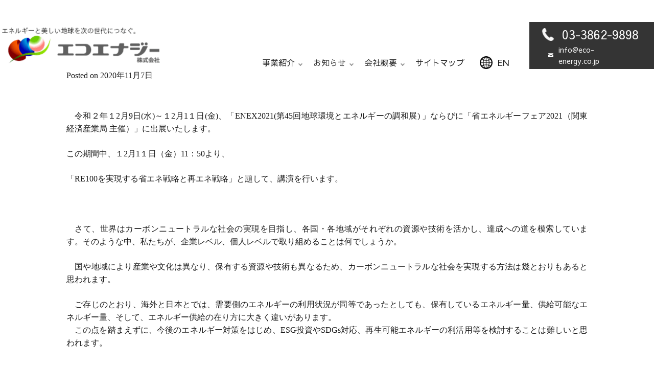

--- FILE ---
content_type: text/html; charset=UTF-8
request_url: https://eco-energy.co.jp/%E8%AC%9B%E6%BC%94%E9%96%8B%E5%82%AC%E3%81%AE%E3%81%8A%E7%9F%A5%E3%82%89%E3%81%9B%E3%80%8Cre100%E3%82%92%E5%AE%9F%E7%8F%BE%E3%81%99%E3%82%8B%E7%9C%81%E3%82%A8%E3%83%8D%E6%88%A6%E7%95%A5%E3%81%A8/
body_size: 11412
content:
<!DOCTYPE html>
<html lang="ja">
<head>
    <meta charset="UTF-8">
    <meta http-equiv="X-UA-Compatible" content="IE=edge">
    <meta name="viewport" content="width=device-width, initial-scale=1.0">
    <!-- <meta name="description" content="「省エネ診断」、「省エネ支援」のことなら日本で唯一設備投資ナシで成果を保証、100％還元保証の省エネコンサルティング会社「エコエナジー株式会社」のホームページです。電気代ガス代を削減して利益に転換。省エネ法定期報告書、中長期計画の実務代行、省エネ機材の選定サポートします。一般社員教育に最適な「省エネセミナー」も承ります。">
    <meta name="keywords" content="省エネ診断 省エネ支援 省エネセミナー"> -->
    <meta name="format-detection" content="telephone=no">
    <!-- <title>省エネ診断・支援・コンサルとセミナー｜エコエナジー株式会社</title> -->
    <link rel="preconnect" href="https://fonts.gstatic.com/" crossorigin>
    <link href="https://fonts.googleapis.com/css2?family=Sawarabi+Gothic&display=swap" rel="stylesheet">
  	<link href="https://fonts.googleapis.com/css2?family=Roboto:wght@400;700&display=swap" rel="stylesheet">
    <link href="https://fonts.googleapis.com/css2?family=Noto+Sans+JP:wght@300;400;500;700&family=Noto+Sans:wght@400;700&display=swap" rel="stylesheet">
    <!-- <link rel="stylesheet" href="https://eco-energy.co.jp/wp-content/themes/ecoenergy_v1/style-top.css"> -->
    <title>講演開催のお知らせ「RE100を実現する省エネ戦略と再エネ戦略 」 | エコエナジー株式会社</title>

		<!-- All in One SEO 4.3.6.1 - aioseo.com -->
		<meta name="robots" content="max-image-preview:large" />
		<link rel="canonical" href="https://eco-energy.co.jp/%e8%ac%9b%e6%bc%94%e9%96%8b%e5%82%ac%e3%81%ae%e3%81%8a%e7%9f%a5%e3%82%89%e3%81%9b%e3%80%8cre100%e3%82%92%e5%ae%9f%e7%8f%be%e3%81%99%e3%82%8b%e7%9c%81%e3%82%a8%e3%83%8d%e6%88%a6%e7%95%a5%e3%81%a8/" />
		<meta name="generator" content="All in One SEO (AIOSEO) 4.3.6.1 " />

		<!-- Google tag (gtag.js) -->
<script async src="https://www.googletagmanager.com/gtag/js?id=G-LSZENCDRRT"></script>
<script>
  window.dataLayer = window.dataLayer || [];
  function gtag(){dataLayer.push(arguments);}
  gtag('js', new Date());

  gtag('config', 'G-LSZENCDRRT');
</script>
		<meta property="og:locale" content="ja_JP" />
		<meta property="og:site_name" content="エコエナジー株式会社 | カーボンユートラル推進" />
		<meta property="og:type" content="article" />
		<meta property="og:title" content="講演開催のお知らせ「RE100を実現する省エネ戦略と再エネ戦略 」 | エコエナジー株式会社" />
		<meta property="og:url" content="https://eco-energy.co.jp/%e8%ac%9b%e6%bc%94%e9%96%8b%e5%82%ac%e3%81%ae%e3%81%8a%e7%9f%a5%e3%82%89%e3%81%9b%e3%80%8cre100%e3%82%92%e5%ae%9f%e7%8f%be%e3%81%99%e3%82%8b%e7%9c%81%e3%82%a8%e3%83%8d%e6%88%a6%e7%95%a5%e3%81%a8/" />
		<meta property="article:published_time" content="2020-11-07T02:00:40+00:00" />
		<meta property="article:modified_time" content="2021-01-10T05:45:03+00:00" />
		<meta name="twitter:card" content="summary" />
		<meta name="twitter:title" content="講演開催のお知らせ「RE100を実現する省エネ戦略と再エネ戦略 」 | エコエナジー株式会社" />
		<meta name="google" content="nositelinkssearchbox" />
		<script type="application/ld+json" class="aioseo-schema">
			{"@context":"https:\/\/schema.org","@graph":[{"@type":"Article","@id":"https:\/\/eco-energy.co.jp\/%e8%ac%9b%e6%bc%94%e9%96%8b%e5%82%ac%e3%81%ae%e3%81%8a%e7%9f%a5%e3%82%89%e3%81%9b%e3%80%8cre100%e3%82%92%e5%ae%9f%e7%8f%be%e3%81%99%e3%82%8b%e7%9c%81%e3%82%a8%e3%83%8d%e6%88%a6%e7%95%a5%e3%81%a8\/#article","name":"\u8b1b\u6f14\u958b\u50ac\u306e\u304a\u77e5\u3089\u305b\u300cRE100\u3092\u5b9f\u73fe\u3059\u308b\u7701\u30a8\u30cd\u6226\u7565\u3068\u518d\u30a8\u30cd\u6226\u7565 \u300d | \u30a8\u30b3\u30a8\u30ca\u30b8\u30fc\u682a\u5f0f\u4f1a\u793e","headline":"\u8b1b\u6f14\u958b\u50ac\u306e\u304a\u77e5\u3089\u305b\u300cRE100\u3092\u5b9f\u73fe\u3059\u308b\u7701\u30a8\u30cd\u6226\u7565\u3068\u518d\u30a8\u30cd\u6226\u7565 \u300d","author":{"@id":"https:\/\/eco-energy.co.jp\/author\/eco_energy_admin\/#author"},"publisher":{"@id":"https:\/\/eco-energy.co.jp\/#organization"},"image":{"@type":"ImageObject","url":"https:\/\/eco-energy.co.jp\/wp-content\/uploads\/2020\/11\/e1d78b6df03fc194640694a448f8e2ee.jpg","width":960,"height":720},"datePublished":"2020-11-07T02:00:40+09:00","dateModified":"2021-01-10T05:45:03+09:00","inLanguage":"ja","mainEntityOfPage":{"@id":"https:\/\/eco-energy.co.jp\/%e8%ac%9b%e6%bc%94%e9%96%8b%e5%82%ac%e3%81%ae%e3%81%8a%e7%9f%a5%e3%82%89%e3%81%9b%e3%80%8cre100%e3%82%92%e5%ae%9f%e7%8f%be%e3%81%99%e3%82%8b%e7%9c%81%e3%82%a8%e3%83%8d%e6%88%a6%e7%95%a5%e3%81%a8\/#webpage"},"isPartOf":{"@id":"https:\/\/eco-energy.co.jp\/%e8%ac%9b%e6%bc%94%e9%96%8b%e5%82%ac%e3%81%ae%e3%81%8a%e7%9f%a5%e3%82%89%e3%81%9b%e3%80%8cre100%e3%82%92%e5%ae%9f%e7%8f%be%e3%81%99%e3%82%8b%e7%9c%81%e3%82%a8%e3%83%8d%e6%88%a6%e7%95%a5%e3%81%a8\/#webpage"},"articleSection":"\u30cb\u30e5\u30fc\u30b9"},{"@type":"BreadcrumbList","@id":"https:\/\/eco-energy.co.jp\/%e8%ac%9b%e6%bc%94%e9%96%8b%e5%82%ac%e3%81%ae%e3%81%8a%e7%9f%a5%e3%82%89%e3%81%9b%e3%80%8cre100%e3%82%92%e5%ae%9f%e7%8f%be%e3%81%99%e3%82%8b%e7%9c%81%e3%82%a8%e3%83%8d%e6%88%a6%e7%95%a5%e3%81%a8\/#breadcrumblist","itemListElement":[{"@type":"ListItem","@id":"https:\/\/eco-energy.co.jp\/#listItem","position":1,"item":{"@type":"WebPage","@id":"https:\/\/eco-energy.co.jp\/","name":"\u30db\u30fc\u30e0","description":"\u30a8\u30b3\u30a8\u30ca\u30b8\u30fc\u306f\u74b0\u5883\u7701\u306e\u300cSHIFT\u4e8b\u696d\u300d\u8a8d\u5b9a\u652f\u63f4\u6a5f\u95a2\u3067\u3059\u3002\u56fd\u306e\u88dc\u52a9\u3082\u6d3b\u7528\u3057\u3001\u518d\u30a8\u30cd\u5316\u30fb\u30aa\u30d5\u30bb\u30c3\u30c8\u5316\u3092\u6700\u3082\u52b9\u679c\u7684\u306b\u5b9f\u73fe\u3059\u308b\u30ab\u30fc\u30dc\u30f3\u30cb\u30e5\u30fc\u30c8\u30e9\u30eb\u63a8\u9032\u30b5\u30fc\u30d3\u30b9\u3092\u3054\u63d0\u4f9b\u3057\u3066\u3044\u307e\u3059\u3002 \u76f8\u8ac7\u30fb\u8abf\u67fb\u30fb\u8a3a\u65ad\u30fb\u4f01\u753b\u30fb\u8a08\u753b\u7b56\u5b9a\u30fb\u5b9f\u884c\u306a\u3069\u3092\u652f\u63f4\u3059\u308b\u5404\u7a2e\u30b5\u30fc\u30d3\u30b9\u3067\u304a\u5f79\u306b\u7acb\u3061\u307e\u3059\u3002","url":"https:\/\/eco-energy.co.jp\/"},"nextItem":"https:\/\/eco-energy.co.jp\/%e8%ac%9b%e6%bc%94%e9%96%8b%e5%82%ac%e3%81%ae%e3%81%8a%e7%9f%a5%e3%82%89%e3%81%9b%e3%80%8cre100%e3%82%92%e5%ae%9f%e7%8f%be%e3%81%99%e3%82%8b%e7%9c%81%e3%82%a8%e3%83%8d%e6%88%a6%e7%95%a5%e3%81%a8\/#listItem"},{"@type":"ListItem","@id":"https:\/\/eco-energy.co.jp\/%e8%ac%9b%e6%bc%94%e9%96%8b%e5%82%ac%e3%81%ae%e3%81%8a%e7%9f%a5%e3%82%89%e3%81%9b%e3%80%8cre100%e3%82%92%e5%ae%9f%e7%8f%be%e3%81%99%e3%82%8b%e7%9c%81%e3%82%a8%e3%83%8d%e6%88%a6%e7%95%a5%e3%81%a8\/#listItem","position":2,"item":{"@type":"WebPage","@id":"https:\/\/eco-energy.co.jp\/%e8%ac%9b%e6%bc%94%e9%96%8b%e5%82%ac%e3%81%ae%e3%81%8a%e7%9f%a5%e3%82%89%e3%81%9b%e3%80%8cre100%e3%82%92%e5%ae%9f%e7%8f%be%e3%81%99%e3%82%8b%e7%9c%81%e3%82%a8%e3%83%8d%e6%88%a6%e7%95%a5%e3%81%a8\/","name":"\u8b1b\u6f14\u958b\u50ac\u306e\u304a\u77e5\u3089\u305b\u300cRE100\u3092\u5b9f\u73fe\u3059\u308b\u7701\u30a8\u30cd\u6226\u7565\u3068\u518d\u30a8\u30cd\u6226\u7565 \u300d","url":"https:\/\/eco-energy.co.jp\/%e8%ac%9b%e6%bc%94%e9%96%8b%e5%82%ac%e3%81%ae%e3%81%8a%e7%9f%a5%e3%82%89%e3%81%9b%e3%80%8cre100%e3%82%92%e5%ae%9f%e7%8f%be%e3%81%99%e3%82%8b%e7%9c%81%e3%82%a8%e3%83%8d%e6%88%a6%e7%95%a5%e3%81%a8\/"},"previousItem":"https:\/\/eco-energy.co.jp\/#listItem"}]},{"@type":"Organization","@id":"https:\/\/eco-energy.co.jp\/#organization","name":"\u30a8\u30b3\u30a8\u30ca\u30b8\u30fc\u682a\u5f0f\u4f1a\u793e","url":"https:\/\/eco-energy.co.jp\/"},{"@type":"Person","@id":"https:\/\/eco-energy.co.jp\/author\/eco_energy_admin\/#author","url":"https:\/\/eco-energy.co.jp\/author\/eco_energy_admin\/","name":"eco_energy_admin","image":{"@type":"ImageObject","@id":"https:\/\/eco-energy.co.jp\/%e8%ac%9b%e6%bc%94%e9%96%8b%e5%82%ac%e3%81%ae%e3%81%8a%e7%9f%a5%e3%82%89%e3%81%9b%e3%80%8cre100%e3%82%92%e5%ae%9f%e7%8f%be%e3%81%99%e3%82%8b%e7%9c%81%e3%82%a8%e3%83%8d%e6%88%a6%e7%95%a5%e3%81%a8\/#authorImage","url":"https:\/\/secure.gravatar.com\/avatar\/d6b3152ad959260c059e9c8d23b4b5ee?s=96&d=mm&r=g","width":96,"height":96,"caption":"eco_energy_admin"}},{"@type":"WebPage","@id":"https:\/\/eco-energy.co.jp\/%e8%ac%9b%e6%bc%94%e9%96%8b%e5%82%ac%e3%81%ae%e3%81%8a%e7%9f%a5%e3%82%89%e3%81%9b%e3%80%8cre100%e3%82%92%e5%ae%9f%e7%8f%be%e3%81%99%e3%82%8b%e7%9c%81%e3%82%a8%e3%83%8d%e6%88%a6%e7%95%a5%e3%81%a8\/#webpage","url":"https:\/\/eco-energy.co.jp\/%e8%ac%9b%e6%bc%94%e9%96%8b%e5%82%ac%e3%81%ae%e3%81%8a%e7%9f%a5%e3%82%89%e3%81%9b%e3%80%8cre100%e3%82%92%e5%ae%9f%e7%8f%be%e3%81%99%e3%82%8b%e7%9c%81%e3%82%a8%e3%83%8d%e6%88%a6%e7%95%a5%e3%81%a8\/","name":"\u8b1b\u6f14\u958b\u50ac\u306e\u304a\u77e5\u3089\u305b\u300cRE100\u3092\u5b9f\u73fe\u3059\u308b\u7701\u30a8\u30cd\u6226\u7565\u3068\u518d\u30a8\u30cd\u6226\u7565 \u300d | \u30a8\u30b3\u30a8\u30ca\u30b8\u30fc\u682a\u5f0f\u4f1a\u793e","inLanguage":"ja","isPartOf":{"@id":"https:\/\/eco-energy.co.jp\/#website"},"breadcrumb":{"@id":"https:\/\/eco-energy.co.jp\/%e8%ac%9b%e6%bc%94%e9%96%8b%e5%82%ac%e3%81%ae%e3%81%8a%e7%9f%a5%e3%82%89%e3%81%9b%e3%80%8cre100%e3%82%92%e5%ae%9f%e7%8f%be%e3%81%99%e3%82%8b%e7%9c%81%e3%82%a8%e3%83%8d%e6%88%a6%e7%95%a5%e3%81%a8\/#breadcrumblist"},"author":{"@id":"https:\/\/eco-energy.co.jp\/author\/eco_energy_admin\/#author"},"creator":{"@id":"https:\/\/eco-energy.co.jp\/author\/eco_energy_admin\/#author"},"image":{"@type":"ImageObject","url":"https:\/\/eco-energy.co.jp\/wp-content\/uploads\/2020\/11\/e1d78b6df03fc194640694a448f8e2ee.jpg","@id":"https:\/\/eco-energy.co.jp\/#mainImage","width":960,"height":720},"primaryImageOfPage":{"@id":"https:\/\/eco-energy.co.jp\/%e8%ac%9b%e6%bc%94%e9%96%8b%e5%82%ac%e3%81%ae%e3%81%8a%e7%9f%a5%e3%82%89%e3%81%9b%e3%80%8cre100%e3%82%92%e5%ae%9f%e7%8f%be%e3%81%99%e3%82%8b%e7%9c%81%e3%82%a8%e3%83%8d%e6%88%a6%e7%95%a5%e3%81%a8\/#mainImage"},"datePublished":"2020-11-07T02:00:40+09:00","dateModified":"2021-01-10T05:45:03+09:00"},{"@type":"WebSite","@id":"https:\/\/eco-energy.co.jp\/#website","url":"https:\/\/eco-energy.co.jp\/","name":"\u30a8\u30b3\u30a8\u30ca\u30b8\u30fc\u682a\u5f0f\u4f1a\u793e","description":"\u30ab\u30fc\u30dc\u30f3\u30e6\u30fc\u30c8\u30e9\u30eb\u63a8\u9032","inLanguage":"ja","publisher":{"@id":"https:\/\/eco-energy.co.jp\/#organization"}}]}
		</script>
		<!-- All in One SEO -->

<link rel='dns-prefetch' href='//s.w.org' />
<link rel="alternate" type="application/rss+xml" title="エコエナジー株式会社 &raquo; フィード" href="https://eco-energy.co.jp/feed/" />
		<!-- This site uses the Google Analytics by MonsterInsights plugin v8.14.1 - Using Analytics tracking - https://www.monsterinsights.com/ -->
		<!-- Note: MonsterInsights is not currently configured on this site. The site owner needs to authenticate with Google Analytics in the MonsterInsights settings panel. -->
					<!-- No UA code set -->
				<!-- / Google Analytics by MonsterInsights -->
		<script type="text/javascript">
window._wpemojiSettings = {"baseUrl":"https:\/\/s.w.org\/images\/core\/emoji\/13.1.0\/72x72\/","ext":".png","svgUrl":"https:\/\/s.w.org\/images\/core\/emoji\/13.1.0\/svg\/","svgExt":".svg","source":{"concatemoji":"https:\/\/eco-energy.co.jp\/wp-includes\/js\/wp-emoji-release.min.js?ver=5.9.12"}};
/*! This file is auto-generated */
!function(e,a,t){var n,r,o,i=a.createElement("canvas"),p=i.getContext&&i.getContext("2d");function s(e,t){var a=String.fromCharCode;p.clearRect(0,0,i.width,i.height),p.fillText(a.apply(this,e),0,0);e=i.toDataURL();return p.clearRect(0,0,i.width,i.height),p.fillText(a.apply(this,t),0,0),e===i.toDataURL()}function c(e){var t=a.createElement("script");t.src=e,t.defer=t.type="text/javascript",a.getElementsByTagName("head")[0].appendChild(t)}for(o=Array("flag","emoji"),t.supports={everything:!0,everythingExceptFlag:!0},r=0;r<o.length;r++)t.supports[o[r]]=function(e){if(!p||!p.fillText)return!1;switch(p.textBaseline="top",p.font="600 32px Arial",e){case"flag":return s([127987,65039,8205,9895,65039],[127987,65039,8203,9895,65039])?!1:!s([55356,56826,55356,56819],[55356,56826,8203,55356,56819])&&!s([55356,57332,56128,56423,56128,56418,56128,56421,56128,56430,56128,56423,56128,56447],[55356,57332,8203,56128,56423,8203,56128,56418,8203,56128,56421,8203,56128,56430,8203,56128,56423,8203,56128,56447]);case"emoji":return!s([10084,65039,8205,55357,56613],[10084,65039,8203,55357,56613])}return!1}(o[r]),t.supports.everything=t.supports.everything&&t.supports[o[r]],"flag"!==o[r]&&(t.supports.everythingExceptFlag=t.supports.everythingExceptFlag&&t.supports[o[r]]);t.supports.everythingExceptFlag=t.supports.everythingExceptFlag&&!t.supports.flag,t.DOMReady=!1,t.readyCallback=function(){t.DOMReady=!0},t.supports.everything||(n=function(){t.readyCallback()},a.addEventListener?(a.addEventListener("DOMContentLoaded",n,!1),e.addEventListener("load",n,!1)):(e.attachEvent("onload",n),a.attachEvent("onreadystatechange",function(){"complete"===a.readyState&&t.readyCallback()})),(n=t.source||{}).concatemoji?c(n.concatemoji):n.wpemoji&&n.twemoji&&(c(n.twemoji),c(n.wpemoji)))}(window,document,window._wpemojiSettings);
</script>
<style type="text/css">
img.wp-smiley,
img.emoji {
	display: inline !important;
	border: none !important;
	box-shadow: none !important;
	height: 1em !important;
	width: 1em !important;
	margin: 0 0.07em !important;
	vertical-align: -0.1em !important;
	background: none !important;
	padding: 0 !important;
}
</style>
	<link rel='stylesheet' id='wp-block-library-css'  href='https://eco-energy.co.jp/wp-includes/css/dist/block-library/style.min.css?ver=5.9.12' type='text/css' media='all' />
<style id='global-styles-inline-css' type='text/css'>
body{--wp--preset--color--black: #000000;--wp--preset--color--cyan-bluish-gray: #abb8c3;--wp--preset--color--white: #ffffff;--wp--preset--color--pale-pink: #f78da7;--wp--preset--color--vivid-red: #cf2e2e;--wp--preset--color--luminous-vivid-orange: #ff6900;--wp--preset--color--luminous-vivid-amber: #fcb900;--wp--preset--color--light-green-cyan: #7bdcb5;--wp--preset--color--vivid-green-cyan: #00d084;--wp--preset--color--pale-cyan-blue: #8ed1fc;--wp--preset--color--vivid-cyan-blue: #0693e3;--wp--preset--color--vivid-purple: #9b51e0;--wp--preset--gradient--vivid-cyan-blue-to-vivid-purple: linear-gradient(135deg,rgba(6,147,227,1) 0%,rgb(155,81,224) 100%);--wp--preset--gradient--light-green-cyan-to-vivid-green-cyan: linear-gradient(135deg,rgb(122,220,180) 0%,rgb(0,208,130) 100%);--wp--preset--gradient--luminous-vivid-amber-to-luminous-vivid-orange: linear-gradient(135deg,rgba(252,185,0,1) 0%,rgba(255,105,0,1) 100%);--wp--preset--gradient--luminous-vivid-orange-to-vivid-red: linear-gradient(135deg,rgba(255,105,0,1) 0%,rgb(207,46,46) 100%);--wp--preset--gradient--very-light-gray-to-cyan-bluish-gray: linear-gradient(135deg,rgb(238,238,238) 0%,rgb(169,184,195) 100%);--wp--preset--gradient--cool-to-warm-spectrum: linear-gradient(135deg,rgb(74,234,220) 0%,rgb(151,120,209) 20%,rgb(207,42,186) 40%,rgb(238,44,130) 60%,rgb(251,105,98) 80%,rgb(254,248,76) 100%);--wp--preset--gradient--blush-light-purple: linear-gradient(135deg,rgb(255,206,236) 0%,rgb(152,150,240) 100%);--wp--preset--gradient--blush-bordeaux: linear-gradient(135deg,rgb(254,205,165) 0%,rgb(254,45,45) 50%,rgb(107,0,62) 100%);--wp--preset--gradient--luminous-dusk: linear-gradient(135deg,rgb(255,203,112) 0%,rgb(199,81,192) 50%,rgb(65,88,208) 100%);--wp--preset--gradient--pale-ocean: linear-gradient(135deg,rgb(255,245,203) 0%,rgb(182,227,212) 50%,rgb(51,167,181) 100%);--wp--preset--gradient--electric-grass: linear-gradient(135deg,rgb(202,248,128) 0%,rgb(113,206,126) 100%);--wp--preset--gradient--midnight: linear-gradient(135deg,rgb(2,3,129) 0%,rgb(40,116,252) 100%);--wp--preset--duotone--dark-grayscale: url('#wp-duotone-dark-grayscale');--wp--preset--duotone--grayscale: url('#wp-duotone-grayscale');--wp--preset--duotone--purple-yellow: url('#wp-duotone-purple-yellow');--wp--preset--duotone--blue-red: url('#wp-duotone-blue-red');--wp--preset--duotone--midnight: url('#wp-duotone-midnight');--wp--preset--duotone--magenta-yellow: url('#wp-duotone-magenta-yellow');--wp--preset--duotone--purple-green: url('#wp-duotone-purple-green');--wp--preset--duotone--blue-orange: url('#wp-duotone-blue-orange');--wp--preset--font-size--small: 13px;--wp--preset--font-size--medium: 20px;--wp--preset--font-size--large: 36px;--wp--preset--font-size--x-large: 42px;}.has-black-color{color: var(--wp--preset--color--black) !important;}.has-cyan-bluish-gray-color{color: var(--wp--preset--color--cyan-bluish-gray) !important;}.has-white-color{color: var(--wp--preset--color--white) !important;}.has-pale-pink-color{color: var(--wp--preset--color--pale-pink) !important;}.has-vivid-red-color{color: var(--wp--preset--color--vivid-red) !important;}.has-luminous-vivid-orange-color{color: var(--wp--preset--color--luminous-vivid-orange) !important;}.has-luminous-vivid-amber-color{color: var(--wp--preset--color--luminous-vivid-amber) !important;}.has-light-green-cyan-color{color: var(--wp--preset--color--light-green-cyan) !important;}.has-vivid-green-cyan-color{color: var(--wp--preset--color--vivid-green-cyan) !important;}.has-pale-cyan-blue-color{color: var(--wp--preset--color--pale-cyan-blue) !important;}.has-vivid-cyan-blue-color{color: var(--wp--preset--color--vivid-cyan-blue) !important;}.has-vivid-purple-color{color: var(--wp--preset--color--vivid-purple) !important;}.has-black-background-color{background-color: var(--wp--preset--color--black) !important;}.has-cyan-bluish-gray-background-color{background-color: var(--wp--preset--color--cyan-bluish-gray) !important;}.has-white-background-color{background-color: var(--wp--preset--color--white) !important;}.has-pale-pink-background-color{background-color: var(--wp--preset--color--pale-pink) !important;}.has-vivid-red-background-color{background-color: var(--wp--preset--color--vivid-red) !important;}.has-luminous-vivid-orange-background-color{background-color: var(--wp--preset--color--luminous-vivid-orange) !important;}.has-luminous-vivid-amber-background-color{background-color: var(--wp--preset--color--luminous-vivid-amber) !important;}.has-light-green-cyan-background-color{background-color: var(--wp--preset--color--light-green-cyan) !important;}.has-vivid-green-cyan-background-color{background-color: var(--wp--preset--color--vivid-green-cyan) !important;}.has-pale-cyan-blue-background-color{background-color: var(--wp--preset--color--pale-cyan-blue) !important;}.has-vivid-cyan-blue-background-color{background-color: var(--wp--preset--color--vivid-cyan-blue) !important;}.has-vivid-purple-background-color{background-color: var(--wp--preset--color--vivid-purple) !important;}.has-black-border-color{border-color: var(--wp--preset--color--black) !important;}.has-cyan-bluish-gray-border-color{border-color: var(--wp--preset--color--cyan-bluish-gray) !important;}.has-white-border-color{border-color: var(--wp--preset--color--white) !important;}.has-pale-pink-border-color{border-color: var(--wp--preset--color--pale-pink) !important;}.has-vivid-red-border-color{border-color: var(--wp--preset--color--vivid-red) !important;}.has-luminous-vivid-orange-border-color{border-color: var(--wp--preset--color--luminous-vivid-orange) !important;}.has-luminous-vivid-amber-border-color{border-color: var(--wp--preset--color--luminous-vivid-amber) !important;}.has-light-green-cyan-border-color{border-color: var(--wp--preset--color--light-green-cyan) !important;}.has-vivid-green-cyan-border-color{border-color: var(--wp--preset--color--vivid-green-cyan) !important;}.has-pale-cyan-blue-border-color{border-color: var(--wp--preset--color--pale-cyan-blue) !important;}.has-vivid-cyan-blue-border-color{border-color: var(--wp--preset--color--vivid-cyan-blue) !important;}.has-vivid-purple-border-color{border-color: var(--wp--preset--color--vivid-purple) !important;}.has-vivid-cyan-blue-to-vivid-purple-gradient-background{background: var(--wp--preset--gradient--vivid-cyan-blue-to-vivid-purple) !important;}.has-light-green-cyan-to-vivid-green-cyan-gradient-background{background: var(--wp--preset--gradient--light-green-cyan-to-vivid-green-cyan) !important;}.has-luminous-vivid-amber-to-luminous-vivid-orange-gradient-background{background: var(--wp--preset--gradient--luminous-vivid-amber-to-luminous-vivid-orange) !important;}.has-luminous-vivid-orange-to-vivid-red-gradient-background{background: var(--wp--preset--gradient--luminous-vivid-orange-to-vivid-red) !important;}.has-very-light-gray-to-cyan-bluish-gray-gradient-background{background: var(--wp--preset--gradient--very-light-gray-to-cyan-bluish-gray) !important;}.has-cool-to-warm-spectrum-gradient-background{background: var(--wp--preset--gradient--cool-to-warm-spectrum) !important;}.has-blush-light-purple-gradient-background{background: var(--wp--preset--gradient--blush-light-purple) !important;}.has-blush-bordeaux-gradient-background{background: var(--wp--preset--gradient--blush-bordeaux) !important;}.has-luminous-dusk-gradient-background{background: var(--wp--preset--gradient--luminous-dusk) !important;}.has-pale-ocean-gradient-background{background: var(--wp--preset--gradient--pale-ocean) !important;}.has-electric-grass-gradient-background{background: var(--wp--preset--gradient--electric-grass) !important;}.has-midnight-gradient-background{background: var(--wp--preset--gradient--midnight) !important;}.has-small-font-size{font-size: var(--wp--preset--font-size--small) !important;}.has-medium-font-size{font-size: var(--wp--preset--font-size--medium) !important;}.has-large-font-size{font-size: var(--wp--preset--font-size--large) !important;}.has-x-large-font-size{font-size: var(--wp--preset--font-size--x-large) !important;}
</style>
<link rel='stylesheet' id='contact-form-7-css'  href='https://eco-energy.co.jp/wp-content/plugins/contact-form-7/includes/css/styles.css?ver=5.5.6' type='text/css' media='all' />
<link rel='stylesheet' id='ditty-news-ticker-font-css'  href='https://eco-energy.co.jp/wp-content/plugins/ditty-news-ticker/legacy/inc/static/libs/fontastic/styles.css?ver=3.0.8' type='text/css' media='all' />
<link rel='stylesheet' id='ditty-news-ticker-css'  href='https://eco-energy.co.jp/wp-content/plugins/ditty-news-ticker/legacy/inc/static/css/style.css?ver=3.0.8' type='text/css' media='all' />
<link rel='stylesheet' id='ditty-css'  href='https://eco-energy.co.jp/wp-content/plugins/ditty-news-ticker/includes/css/ditty.css?ver=3.0.8' type='text/css' media='all' />
<link rel='stylesheet' id='extendify-sdk-utility-classes-css'  href='https://eco-energy.co.jp/wp-content/plugins/ml-slider/extendify-sdk/public/build/extendify-utilities.css?ver=13.4' type='text/css' media='all' />
<link rel='stylesheet' id='responsive-lightbox-swipebox-css'  href='https://eco-energy.co.jp/wp-content/plugins/responsive-lightbox/assets/swipebox/swipebox.min.css?ver=2.3.3' type='text/css' media='all' />
<link rel='stylesheet' id='to-top-font-awesome-css'  href='https://eco-energy.co.jp/wp-content/plugins/to-top/public/css/font-awesome/css/font-awesome.min.css?ver=4.5.0' type='text/css' media='all' />
<link rel='stylesheet' id='to-top-css'  href='https://eco-energy.co.jp/wp-content/plugins/to-top/public/css/to-top-public.css?ver=2.4' type='text/css' media='all' />
<link rel='stylesheet' id='ecoenergy_v1-style-css'  href='https://eco-energy.co.jp/wp-content/themes/ecoenergy_v1/style.css?ver=5.9.12' type='text/css' media='all' />
<link rel='stylesheet' id='custom-css'  href='https://eco-energy.co.jp/wp-content/themes/ecoenergy_v1/custom.css?ver=20161210' type='text/css' media='all' />
<link rel='stylesheet' id='style-top-css'  href='https://eco-energy.co.jp/wp-content/themes/ecoenergy_v1/style-top.css?ver=1.0.0' type='text/css' media='all' />
<link rel='stylesheet' id='ditty-posts-ticker-css'  href='https://eco-energy.co.jp/wp-content/plugins/ditty-posts-ticker/assets/css/style.css?ver=2.1.7' type='text/css' media='all' />
<script type='text/javascript' src='https://eco-energy.co.jp/wp-includes/js/jquery/jquery.min.js?ver=3.6.0' id='jquery-core-js'></script>
<script type='text/javascript' src='https://eco-energy.co.jp/wp-includes/js/jquery/jquery-migrate.min.js?ver=3.3.2' id='jquery-migrate-js'></script>
<script type='text/javascript' src='https://eco-energy.co.jp/wp-includes/js/codemirror/codemirror.min.js?ver=5.29.1-alpha-ee20357' id='wp-codemirror-js'></script>
<script type='text/javascript' src='https://eco-energy.co.jp/wp-content/plugins/responsive-lightbox/assets/swipebox/jquery.swipebox.min.js?ver=2.3.3' id='responsive-lightbox-swipebox-js'></script>
<script type='text/javascript' src='https://eco-energy.co.jp/wp-includes/js/underscore.min.js?ver=1.13.1' id='underscore-js'></script>
<script type='text/javascript' src='https://eco-energy.co.jp/wp-content/plugins/responsive-lightbox/assets/infinitescroll/infinite-scroll.pkgd.min.js?ver=5.9.12' id='responsive-lightbox-infinite-scroll-js'></script>
<script type='text/javascript' id='responsive-lightbox-js-extra'>
/* <![CDATA[ */
var rlArgs = {"script":"swipebox","selector":"lightbox","customEvents":"","activeGalleries":"1","animation":"1","hideCloseButtonOnMobile":"0","removeBarsOnMobile":"0","hideBars":"1","hideBarsDelay":"5000","videoMaxWidth":"1080","useSVG":"1","loopAtEnd":"0","woocommerce_gallery":"0","ajaxurl":"https:\/\/eco-energy.co.jp\/wp-admin\/admin-ajax.php","nonce":"23daec2e91"};
/* ]]> */
</script>
<script type='text/javascript' src='https://eco-energy.co.jp/wp-content/plugins/responsive-lightbox/js/front.js?ver=2.3.3' id='responsive-lightbox-js'></script>
<script type='text/javascript' id='to-top-js-extra'>
/* <![CDATA[ */
var to_top_options = {"scroll_offset":"100","icon_opacity":"50","style":"font-awesome-icon","icon_type":"dashicons-arrow-up-alt2","icon_color":"#ffffff","icon_bg_color":"#343434","icon_size":"32","border_radius":"3","image":"http:\/\/eco-energy.co.jp\/wp-content\/plugins\/to-top\/admin\/images\/default.png","image_width":"65","image_alt":"","location":"bottom-right","margin_x":"40","margin_y":"40","show_on_admin":"0","enable_autohide":"0","autohide_time":"3","enable_hide_small_device":"0","small_device_max_width":"640","reset":"0"};
/* ]]> */
</script>
<script async type='text/javascript' src='https://eco-energy.co.jp/wp-content/plugins/to-top/public/js/to-top-public.js?ver=2.4' id='to-top-js'></script>
<link rel="https://api.w.org/" href="https://eco-energy.co.jp/wp-json/" /><link rel="alternate" type="application/json" href="https://eco-energy.co.jp/wp-json/wp/v2/posts/2343" /><link rel="EditURI" type="application/rsd+xml" title="RSD" href="https://eco-energy.co.jp/xmlrpc.php?rsd" />
<link rel="wlwmanifest" type="application/wlwmanifest+xml" href="https://eco-energy.co.jp/wp-includes/wlwmanifest.xml" /> 
<meta name="generator" content="WordPress 5.9.12" />
<link rel='shortlink' href='https://eco-energy.co.jp/?p=2343' />
<link rel="alternate" type="application/json+oembed" href="https://eco-energy.co.jp/wp-json/oembed/1.0/embed?url=https%3A%2F%2Feco-energy.co.jp%2F%25e8%25ac%259b%25e6%25bc%2594%25e9%2596%258b%25e5%2582%25ac%25e3%2581%25ae%25e3%2581%258a%25e7%259f%25a5%25e3%2582%2589%25e3%2581%259b%25e3%2580%258cre100%25e3%2582%2592%25e5%25ae%259f%25e7%258f%25be%25e3%2581%2599%25e3%2582%258b%25e7%259c%2581%25e3%2582%25a8%25e3%2583%258d%25e6%2588%25a6%25e7%2595%25a5%25e3%2581%25a8%2F" />
<link rel="alternate" type="text/xml+oembed" href="https://eco-energy.co.jp/wp-json/oembed/1.0/embed?url=https%3A%2F%2Feco-energy.co.jp%2F%25e8%25ac%259b%25e6%25bc%2594%25e9%2596%258b%25e5%2582%25ac%25e3%2581%25ae%25e3%2581%258a%25e7%259f%25a5%25e3%2582%2589%25e3%2581%259b%25e3%2580%258cre100%25e3%2582%2592%25e5%25ae%259f%25e7%258f%25be%25e3%2581%2599%25e3%2582%258b%25e7%259c%2581%25e3%2582%25a8%25e3%2583%258d%25e6%2588%25a6%25e7%2595%25a5%25e3%2581%25a8%2F&#038;format=xml" />
	<script type="text/javascript" >
		function wpmautic_send(){
			if ('undefined' === typeof mt) {
				if (console !== undefined) {
					console.warn('WPMautic: mt not defined. Did you load mtc.js ?');
				}
				return false;
			}
			// Add the mt('send', 'pageview') script with optional tracking attributes.
			mt('send', 'pageview');
		}

			(function(w,d,t,u,n,a,m){w['MauticTrackingObject']=n;
			w[n]=w[n]||function(){(w[n].q=w[n].q||[]).push(arguments)},a=d.createElement(t),
			m=d.getElementsByTagName(t)[0];a.async=1;a.src=u;m.parentNode.insertBefore(a,m)
		})(window,document,'script','https://ecoenergy.mautic.net/mtc.js','mt');

		wpmautic_send();
			</script>
	<!-- To Top Custom CSS --><style type='text/css'>#to_top_scrollup {background-color: #343434;-webkit-border-radius: 3%; -moz-border-radius: 3%; border-radius: 3%;right:40px;bottom:40px;}</style></head>

<body>
    <!-- header -->
    <header id="header" class="header top">
        <div class="header_inner">
            <div class="flex">
                <h1 class="logo"><a href="https://eco-energy.co.jp"><img src="https://eco-energy.co.jp/wp-content/themes/ecoenergy_v1/img/image/logo-top.png" alt="エコエナジー株式会社のロゴ" class="logo_img"></a></h1>
                <nav class="flex g-navi" id="g-navi">
                    <ul class="flex g-navi__list">
                        <li class="has-child"><span>事業紹介</span>
                        <ul>
                            <li><a href="https://eco-energy.co.jp/service/carbon-neutral-service">カーボンニュートラル推進支援</a></li>
                            <!-- <li><a href="https://eco-energy.co.jp/service">事業紹介</a></li> -->
                            <li><a href="https://eco-energy.co.jp/service/houtei">法定業務代行</a></li>
                            <li><a href="https://eco-energy.co.jp/energy-saving">省エネサービス</a></li>
                            <li><a href="https://eco-energy.co.jp/service/seminar">セミナー</a></li>
                            <!-- <li><a href="https://eco-energy.co.jp/service/houtei/kanrihyozyun">省エネ法の法定実務「講師と一緒に作る管理標準」講座</a></li> -->
                          </ul>
                        </li>
                        <li class="has-child"><span>お知らせ</span>
                          <ul>
                            <li><a href="https://eco-energy.co.jp/category/news">ニュース</a></li>
                            <li><a href="https://eco-energy.co.jp/category/blog">ブログ</a></li>
                            <li><a href="https://eco-energy.co.jp/category/press">プレスリリース</a></li>
                            <li><a href="https://eco-energy.co.jp/show">展示会出展案内</a></li>
                          </ul>
                        </li>
                        <li class="has-child"><span>会社概要</span>
                          <ul>
                            <li><a href="https://eco-energy.co.jp/about">会社概要</a></li>
                            <li><a href="https://eco-energy.co.jp/zisseki">ご採用実績</a></li>
                            <li><a href="https://eco-energy.co.jp/customer_voice">お客様の声</a></li>
                            <li><a href="https://eco-energy.co.jp/media_case">メディア掲載</a></li>
                            <!-- <li><a href="＃">PDF資料</a>
                              <ul>
                                <li><a href="#">秘伝 エコエナジー式省エネの進め方</a></li>
                                <li><a href="#">CO2削減は本業の競争力強化に直結</a></li>
                              </ul>
                            </li> -->
                          </ul>
                        </li>
                        <li><span><a href="https://eco-energy.co.jp/sitemap">サイトマップ</a></span></li>
                    </ul>
                    <div class="en">
                      <p><a href="https://eco-energy.co.jp/for-english">EN</a></p>
                    </div>
                    <div class="phone">
                        <p><a href="tel:03-3862-9898" class="num">03-3862-9898</a></p>
                        <p><a href="mailto:info@eco-energy.co.jp" class="mail">info@eco-energy.co.jp</a></p>
                    </div>
                </nav>
                <div id="navBtn" class="navBtn">
                    <span class="hambarg" id="hambarg1"></span>
                    <span class="hambarg" id="hambarg2"></span>
                    <span class="hambarg" id="hambarg3"></span>
                </div>
            </div>
            <div class="content_area">
            </div>
        </div>
    </header><!-- /header -->
<!--     ▲▽▲▽▲▽▲▽ここまでがtop-header.php▲▽▲▽▲▽▲▽ -->

	<div id="primary" class="content-area">
		<main id="main" class="site-main container" role="main">

		
<article id="post-2343" class="post-2343 post type-post status-publish format-standard has-post-thumbnail hentry category-news">
	<header class="entry-header">
		<h1 class="entry-title">講演開催のお知らせ「RE100を実現する省エネ戦略と再エネ戦略 」</h1>		<div class="entry-meta">
			<span class="posted-on">Posted on <a href="https://eco-energy.co.jp/%e8%ac%9b%e6%bc%94%e9%96%8b%e5%82%ac%e3%81%ae%e3%81%8a%e7%9f%a5%e3%82%89%e3%81%9b%e3%80%8cre100%e3%82%92%e5%ae%9f%e7%8f%be%e3%81%99%e3%82%8b%e7%9c%81%e3%82%a8%e3%83%8d%e6%88%a6%e7%95%a5%e3%81%a8/" rel="bookmark"><time class="entry-date published" datetime="2020-11-07T11:00:40+09:00">2020年11月7日</time><time class="updated" datetime="2021-01-10T14:45:03+09:00">2021年1月10日</time></a></span>		</div><!-- .entry-meta -->
			</header><!-- .entry-header -->

	<div class="entry-content">
		
<p>　令和２年１2月9日(水)～１2月1１日(金)、「ENEX2021(第45回地球環境とエネルギーの調和展) 」ならびに「省エネルギーフェア2021（関東経済産業局 主催）」に出展いたします。</p>
<p>この期間中、１2月1１日（金）11：50より、</p>
<p>「RE100を実現する省エネ戦略と再エネ戦略」と題して、講演を行います。</p>
<p>&nbsp;</p>
<p>　さて、<span style="font-size: inherit;">世界はカーボンニュートラルな社会の実現を目指し、各国・各地域がそれぞれの資源や技術を活かし、達成への道を模索しています。そのような中、私たちが、企業レベル、個人レベルで取り組めることは何でしょうか。</span></p>
<p>　国や地域により産業や文化は異なり、保有する資源や技術も異なるため、カーボンニュートラルな社会を実現する方法は幾とおりもあると思われます。</p>
<p>　ご存じのとおり、海外と日本とでは、需要側のエネルギーの利用状況が同等であったとしても、保有しているエネルギー量、供給可能なエネルギー量、そして、エネルギー供給の在り方に大きく違いがあります。<br>　この点を踏まえずに、今後のエネルギー対策をはじめ、ESG投資やSDGs対応、再生可能エネルギーの利活用等を検討することは難しいと思われます。</p>
<p>&nbsp;</p>
<p>　エコエナジーでは、高度な診断力をもとに、削減期間と削減量の見込みを立て、確実なエネルギー使用量の削減をご支援しております。見込みどおりにエネルギーコストを削減できるため、削減できたコストを原資とする再投資の計画も練りやすく、中長期戦略の立案を容易にすることができます。経営計画の立案・遂行に貢献しています。</p>
<p>　2050年にCO2排出量のゼロを実現するためには、期日と削減量の2つを確実に遂行していく必要があり、その実現方法を選択することが不可欠です。</p>
<p>　計画策定時の注意点、計画通りに進めるための秘訣など、省エネと再エネをバランスよく活かしてRE100やカーボンニュートラルを実現するための方法を一緒に考察します。</p>
<p>是非、楽しみにご来場ください。</p>



<p><img class="aligncenter wp-image-2352 size-full" src="https://eco-energy.co.jp/wp-content/uploads/2020/11/7a00c6f5de9ec392439f7c57b8dca1c4.jpg" alt="" width="960" height="720" /></p>
		
	</div><!-- .entry-content -->

	<footer class="entry-footer">

	</footer><!-- .entry-footer -->
</article><!-- #post-## -->

		<div id="page_footer_nav">		
			<div class="alignleft">
			&laquo; <a href="https://eco-energy.co.jp/%e7%9c%81%e3%82%a8%e3%83%8d%e3%83%ab%e3%82%ae%e3%83%bc%e3%83%95%e3%82%a7%e3%82%a22020%ef%bc%88enex2020%ef%bc%89%e3%81%ab%e5%87%ba%e5%b1%95%e3%81%97%e3%81%be%e3%81%99%e3%80%82/" rel="prev">省エネルギーフェア2021（ENEX2021）に出展します。</a>			</div>
			<div class="alignright">
			<a href="https://eco-energy.co.jp/%e7%9c%81%e3%82%a8%e3%83%8d%e3%83%ab%e3%82%ae%e3%83%bc%e3%83%95%e3%82%a7%e3%82%a2%e3%82%ab%e3%83%b3%e3%83%95%e3%82%a1%e3%83%ac%e3%83%b3%e3%82%b92021%e3%81%ab%e7%99%bb%e5%a3%87%e3%81%97%e3%81%be/" rel="next">省エネルギーフェアカンファレンス2021に登壇します</a> &raquo;			</div>
		</div>

		</main><!-- #main -->
	</div><!-- #primary -->

<!-- ▲▽▲▽▲▽▲▽ ここからがtop-footer.php ▲▽▲▽▲▽▲▽ -->
<footer id="footer" class="footer_bg">
    <div class="footer_inner inner">
        <ul class="flex footer_list">
            <!-- <li><a href="https://eco-energy.co.jp">ホーム</a></li> -->
            <li><a href="https://eco-energy.co.jp/about">会社概要</a></li>
            <li><a href="https://eco-energy.co.jp/access">アクセス</a></li>
            <!-- <li><a href="https://eco-energy.co.jp/zisseki">ご採用実績</a></li>
            <li><a href="https://eco-energy.co.jp/customer_voice">お客様の声</a></li>
            <li><a href="https://eco-energy.co.jp/media_case">メディア掲載</a></li>
            <li><a href="https://eco-energy.co.jp">講演のご依頼</a></li>
            <li><a href="https://eco-energy.co.jp">プレスリリース</a></li>
            <li><a href="https://eco-energy.co.jp">展示会出展案内</a></li>
            <li><a href="https://eco-energy.co.jp/promotion">販促プロモーション講演のご依頼</a></li> -->
            <li><a href="https://eco-energy.co.jp/privacy">プライバシーポリシー</a></li>
        </ul>
        <p class="footer_link"><a href="https://ew.m2m-dc.ne.jp/m2mdc/pages/base/Login.jsf"><img src="https://eco-energy.co.jp/wp-content/themes/ecoenergy_v1/img/image/sign.png" alt="電力情報取得端末ユーザーログイン"></a></p>
        <small class="center copyright">Copyright&copy; エコエナジー株式会社 All Right Reserved.</small>
    </div>
</footer><!-- /footer -->
<script src="https://ajax.googleapis.com/ajax/libs/jquery/3.2.1/jquery.min.js"></script>

<script src="https://eco-energy.co.jp/wp-content/themes/ecoenergy_v1/action.js"></script>
<span aria-hidden="true" id="to_top_scrollup" class="fa fa-angle-up"><span class="screen-reader-text">上にスクロール</span></span><script type='text/javascript' src='https://eco-energy.co.jp/wp-includes/js/dist/vendor/regenerator-runtime.min.js?ver=0.13.9' id='regenerator-runtime-js'></script>
<script type='text/javascript' src='https://eco-energy.co.jp/wp-includes/js/dist/vendor/wp-polyfill.min.js?ver=3.15.0' id='wp-polyfill-js'></script>
<script type='text/javascript' id='contact-form-7-js-extra'>
/* <![CDATA[ */
var wpcf7 = {"api":{"root":"https:\/\/eco-energy.co.jp\/wp-json\/","namespace":"contact-form-7\/v1"}};
/* ]]> */
</script>
<script type='text/javascript' src='https://eco-energy.co.jp/wp-content/plugins/contact-form-7/includes/js/index.js?ver=5.5.6' id='contact-form-7-js'></script>
<script type='text/javascript' src='https://eco-energy.co.jp/wp-content/plugins/ditty-news-ticker/legacy/inc/static/js/swiped-events.min.js?ver=1.1.4' id='swiped-events-js'></script>
<script type='text/javascript' src='https://eco-energy.co.jp/wp-includes/js/imagesloaded.min.js?ver=4.1.4' id='imagesloaded-js'></script>
<script type='text/javascript' src='https://eco-energy.co.jp/wp-includes/js/jquery/ui/effect.min.js?ver=1.13.1' id='jquery-effects-core-js'></script>
<script type='text/javascript' id='ditty-news-ticker-js-extra'>
/* <![CDATA[ */
var mtphr_dnt_vars = {"is_rtl":""};
/* ]]> */
</script>
<script type='text/javascript' src='https://eco-energy.co.jp/wp-content/plugins/ditty-news-ticker/legacy/inc/static/js/ditty-news-ticker.min.js?ver=3.0.8' id='ditty-news-ticker-js'></script>
<script type='text/javascript' src='https://eco-energy.co.jp/wp-content/plugins/ditty-news-ticker/includes/libs/ion.rangeSlider/js/ion.rangeSlider.min.js?ver=2.3.1' id='ion-rangeslider-js'></script>
<script type='text/javascript' src='https://eco-energy.co.jp/wp-content/plugins/ditty-news-ticker/includes/libs/jquery-minicolors/jquery.minicolors.min.js?ver=2.3.5' id='jquery-minicolors-js'></script>
<script type='text/javascript' src='https://eco-energy.co.jp/wp-content/plugins/ditty-news-ticker/includes/libs/protip/protip.min.js?ver=1.4.21' id='protip-js'></script>
<script type='text/javascript' src='https://eco-energy.co.jp/wp-content/plugins/ditty-news-ticker/includes/fields/js/ditty-fields.min.js?ver=3.0.8' id='ditty-fields-js'></script>
<script type='text/javascript' src='https://eco-energy.co.jp/wp-content/themes/ecoenergy_v1/js/navigation.js?ver=20151215' id='ecoenergy_v1-navigation-js'></script>
<script type='text/javascript' src='https://eco-energy.co.jp/wp-content/themes/ecoenergy_v1/js/skip-link-focus-fix.js?ver=20151215' id='ecoenergy_v1-skip-link-focus-fix-js'></script>
</body>
</html>


--- FILE ---
content_type: text/css
request_url: https://eco-energy.co.jp/wp-content/themes/ecoenergy_v1/custom.css?ver=20161210
body_size: 6580
content:
@charset "UTF-8";
/* CSS Document */


/* サイト全体*/
.site-header{
}


#main{
	font-family:"ヒラギノ角ゴ Pro W3", "Hiragino Kaku Gothic Pro", "メイリオ", Meiryo, Osaka, "ＭＳ Ｐゴシック", "MS PGothic", "sans-serif";
	text-align: justify;
	width: 100%;
	margin: 0 auto;
	padding: 40px 20px 0px 20px;
}

@media screen and ( min-width:900px )
{
		#main{
			width: 1060px;
		}
}





@media screen and ( max-width:575px )
{
		.relative{
			margin-bottom: 40px;
		}
}



.line {
	border-bottom-width: 1px;
	border-bottom-style: dotted;
	border-bottom-color: #84785b;
	padding-top: 5px;
	margin-bottom: 20px;
}

#page{
	width: auto;
	margin-left:auto;
	margin-right:auto
}

#content{
	
}

#content p{
	line-height: 30px !important;
}

#header-top{
	background-color: black;
	height: 40px;
	width:100%;
    min-width:1000px;
}

#header-top-nav{
	width: 1090px;
	margin-left:auto;
	margin-right:auto;
	text-align: right;
}

#header-top-nav a{
	color: #ffffff !important;
	font-size: 16px;
	margin-left: 20px;
	margin-top: 0px;
	font-weight: bold;
}

#header-top-nav span{
	display: inline-block;
	margin-top: 7px;
}

#header-top-search{
	display: inline-block;
	margin-left: 0px;
	width: 350px;
}



.searchfield { 
	padding: 5px;
	font-size: 14px;
	display: inline !important;
	margin-top: 0 !important;
}
.searchsubmit { 
	width: 50px !important;
	height: 30px !important;
	padding: 0;
	font-family: FontAwesome;
	font-size: 15px !important;
	border: none;
	background: transparent;
	cursor: pointer;
	display: inline !important;
	margin-top: 0 !important;
}



#header-menu{
	width: 1090px;
	margin-left:auto;
	margin-right:auto;
	margin-top:14px; 
}

.site-branding{
}

.site-branding img{
	width: 240px;
	float: left;
	display: inline;
}

#header-nav{
	float: right;
	display: inline;
}







a img {
  -webkit-transition: opacity 0.3s ease-out;
　-moz-transition: opacity 0.3s ease-out;
　-ms-transition: opacity 0.3s ease-out;
　-o-transition: opacity 0.3s ease-out;
　transition: opacity 0.3s ease-out;
  -webkit-backface-visibility: hidden; /* 追加 */
  backface-visibility: hidden; /* 追加 */
}

a:hover img {
  -webkit-opacity: 0.5;
　-moz-opacity: 0.5;
　-o-opacity: 0.5;
　filter: alpha(opacity=50);	/* IE lt 8 */
　-ms-filter: "alpha(opacity=50)"; /* IE 8 */
　opacity: 0.5;
}

.row_block{
	margin-bottom: 35px;
}

.img_waku{
	border: 4px #C6C6C6 solid;
}


article {
	padding-bottom: 50px;
}




/* ヘッダーメニュー*/
.ubermenu .menu-item-language{
    float:right;
    padding:15px 12px;
}

.ubermenu-responsive-toggle a{
	color: #ffffff !important;
}

.ubermenu-submenu-id-wpml-ls-header_menu_sub-ja{
	
}

@media only screen and (min-width: 960px){
	.ubermenu-responsive-toggle{
		display: none !important;
	}
}

.header-nav-left{
	float: left;
	display: inline;
}

.bt_phone {
	display: inline-block;
	width: 220px;
	height: 54px;
	text-align: center;
	text-decoration: none;
	line-height: 54px;
	outline: none;
	float: right;
	margin-top:10px;
	margin-left: 15px;
	font-weight: bold;
}
.bt_phone::before,
.bt_phone::after {
	position: absolute;
	z-index: -1;
	display: block;
	content: '';
}
.bt_phone,
.bt_phone::before,
.bt_phone::after {
	-webkit-box-sizing: border-box;
	-moz-box-sizing: border-box;
	box-sizing: border-box;
	-webkit-transition: all .3s;
	transition: all .3s;
}


.bt_phone {
	background-color: #00a968;
	color: #fff;
}
.bt_phone:hover {
	background-color:#27FFAC;
}


/* footer*/
#footer-menu{
	display: block;
	padding: 30px 0;
}

#footer-menu ul{
	margin: 0;
    padding: 0; 
    list-style: none;
}

#footer-menu li{
	display: inline; 
    padding: 0 15px; 
    margin: 0;
	text-align: center;
	font-size: 17px;
	line-height: 35px;
}





.site-footer{
	padding: 30px 20px 30px 20px;
	background-color: #0F4D76;
	color: #ffffff;
}

.site-footer a{
	color: #ffffff;
}

.site-info{
	text-align: center;
}

#footer-banner-img{
	display: block;
	padding-top: 40px;
}

#footer_banner{
	padding: 30px 0 50px 0;
	color: #ffffff;
	text-align: center;
}

#footer_banner img{
	margin-bottom: 10px;
}

#footer_banner p{
	text-align: center;
}


/* プラン アーカイブ*/
.plan_list{
	padding-top: 60px;
	padding-bottom: 20px;
}

.plan_list h2{
	font-size: 30px;
	color: #84785b;
	margin-bottom: 30px;
	font-weight: bold;
	text-align: left;
}


.plan_archive_yoyaku{
	text-align: center;
}

.plan_archive_title h3{
	font-size: 15px;
	padding: 5px 5px 0 5px;
}


/* 個別ページ */
.entry-header h1,
.archive_block_title{
	font-size: 30px;
	color: #0F4D76;
	margin-bottom: 30px;
	font-weight: bold;
	text-align: left;
}

.entry-header h2{
	font-size: 30px;
	color: #0F4D76;
	margin-bottom: 30px;
	font-weight: bold;
	text-align: left;
	padding: .5em .75em;
	background-color: #f6f6f6;
	border-left: 6px solid #ccc;
}



.example-header{
	background-color: #0F4D76;
	margin-bottom: 30px;
}

.example h1{
	font-size: 28px;
	color: #ffffff;
	text-align: left;
	padding: 15px 0 0 20px;
	font-weight: normal;
}


.entry-meta{
	padding: 15px 0 30px 0;
}


.plan_top_img{
	text-align: center;
	margin-top: 20px;
}


.plan_txt{
	margin:30px 0 50px 0;
}


.plan_price{
	text-align: right;
}


.plan_menu{
	
}

.plan_url{
	width: 300px;
	margin-bottom: 20px;
}

.plan_url21{
	width:140px;
	float: left;
}
.plan_url45{
	width:140px;
	float: right;
}



.plan_menu{
	padding-top:30px;
	margin: 0 auto;
	width: 300px;
}


.plan_menu a{
font-size:16px;
display:block;
padding-top:15px;
padding-bottom:15px;
text-align:center;
background:#666666;
color:#FFFFFF;
text-decoration:none;
margin-top:0px;
}


.plan_menu a:hover{
background:#cccccc;
color:#666666;
}




/* 個別ページ */
.titleback-thumbnail{
	background-size:cover;
  z-index: 0;
	height:100%;
}

.layerTransparent{
	background-color:rgba(255,255,255,0.7);
	height:100%;
}

.page-header h1{
	font-size: 30px;
	color: #0F4D76;
	font-weight: bold;
	text-align: center;
	padding: 150px 0;
}


.entry-content h2,
.faq_list_block h2{
	font-size: 30px;
	color: #0F4D76;
	margin-bottom: 30px;
	font-weight: bold;
	text-align: left;
	padding: .5em .75em;
	background-color: #f6f6f6;
	border-left: 6px solid #ccc;
}

.entry-content h3{
	font-size: 24px;
	color: #404040;
	margin-top: 20px;
	margin-bottom: 20px;
	font-weight: bold;
	text-align: left;
	padding-bottom: 0em;
	border-bottom: 3px double #ccc;
}

.entry-content h4{
    color: #0F4D76;
	padding: .25em 0 .25em .75em;
	border-left: 6px solid #ccc;
	font-size: 20px;
	font-weight: bold;
}


.entry-content .waku{
	border: solid 1px #808080;
}

.dl_des dt{
	font-size: 20px;
	color: #84785b;
	margin-bottom: 10px;
	font-weight: normal;
	text-align: center;
}

.dl_des dd{
	font-size: 16px;
	line-height: 34px;
	padding-bottom: 20px;
}


.room_top_img{
	text-align: center;
}

.room_table{
	font-size: 13px;
	margin-top: 30px;
}

.room_table th,
.room_table td{
	margin-bottom: 15px;
	vertical-align: top;
}

.room_table th{
	width: 120px;
}


/* よくある質問 */
.faq_list{
	padding-bottom: 20px;
}

.faq_list h3{
		font-size: 24px;
	color: #404040;
	margin-top: 20px;
	margin-bottom: 20px;
	font-weight: bold;
	text-align: left;
	padding-bottom: 0em;
	border-bottom: 3px double #ccc;
}

.faq_list p{
	
}

.faq_list_blocks{
	margin-bottom: 50px;
}

.faq_list_block li{
	list-style: none;
	margin-bottom: 15px;
}


.faq_list_block li a{
	color: #404040;
}


/* アクセス */
.access{
}

.access h3{
	font-size: 20px !important;
	color: #84785b !important;
	margin-bottom: 10px;
	font-weight: bold;
	text-align: left;
}

.access p{
	
}


/* bootstrap調整 */
.o-3column .col-md-5 { padding: 0 0 0 15px;}



/* トップページ */
#rinen{
	background-color: #0F4D76;
}

#rinen_message{
	width: 1000px;
	margin: 0 auto;
	padding: 50px 70px;
}

#rinen_message h2{
	color: #ffffff;
	text-align: center;
	margin-bottom: 30px;
}
#rinen_message p{
	color: #ffffff;
}

#rinen_message span{
	color: #ffffff;
	display: block;
	margin-bottom: 10px;
}



.top_title{
	margin: 50px 0 50px 0;
}

#top h2{
	text-align: center;
	color: #0F4D76;
	position: relative;
}


#top h2 span {
	position: relative;
	z-index: 2;
	display: inline-block;
	margin: 0 4em;
	padding: 0 1em;
	background-color: #fff;
}
#top h2::before {
	position: absolute;
	top: 50%;
	z-index: 1;
	content: '';
	display: block;
	width: 100%;
	height: 1px;
	background: #ccc;
	background: -webkit-linear-gradient(-45deg, transparent, #ccc 10%, #ccc 90%, transparent);
	background: linear-gradient(-45deg, transparent, #ccc 10%, #ccc 90%, transparent);
}


.top_title_en{
	text-align: center;
}

.top_block{
	padding-bottom: 100px;
}


#top_service{
}

#top_service img{
	position: relative;
}


.top_service_txt{
	position: absolute;
	top: 100px;
}

.top_service_txt h3{
	text-align: center;
	color: #0f4d76;
}

.top_service_txt p{
	text-align: left;
	color: #0f4d76;
	padding: 25px;
}

.top_service_img{
	opacity:0.3;
    filter:alpha(opacity=30);
    -ms-filter:"alpha(opacity=30)";
}


#top_example{
}

.archive_block{
	display: block;
	height: 300px;
}

.loop-entry{
	margin-bottom:35px;
}

.loop-entry-content h3{
	font-size:16px;
	text-align:left !important;
	font-weight:bold;
	font-family:"ヒラギノ角ゴ Pro W3", "Hiragino Kaku Gothic Pro", "メイリオ", Meiryo, Osaka, "ＭＳ Ｐゴシック", "MS PGothic", sans-serif;
	margin:15px 0 10px 0 !important;
	color: #171717 !important;
	line-height: 25px;
}

.loop-entry-content-pdf h3{
	font-size:16px;
	text-align:center !important;
	font-weight:bold;
	font-family:"ヒラギノ角ゴ Pro W3", "Hiragino Kaku Gothic Pro", "メイリオ", Meiryo, Osaka, "ＭＳ Ｐゴシック", "MS PGothic", sans-serif;
	margin:15px 0 10px 0 !important;
	color: #171717 !important;
	line-height: 25px;
}


.loop-entry-thumbnail{
	text-align:center;
	position:relative;
}

.loop-pdf img{
		border: 4px solid #e6e6e6;
}


.news_excerpt{
	text-align:left;
	font-size:12px;
	line-height: 25px !important;
}

.news_excerpt p{
	margin-bottom:10px !important;
}

.news_footer{
    position:absolute;
    bottom:2px;
	width:100%;
}


.news_cat{
	float:left;
	display:inline;
	margin-left:2px;
}

.news_day{
	float:left;
	margin-right:2px;
}

.news_cat{
	font-size:12px;
	padding:0px 15px;
	background-color:#fff;
    filter:alpha(opacity=80);
    -moz-opacity: 0.8;
    opacity: 0.8;
}


.news_list_link{
	padding:20px 0 30px 0;
	text-align:center;
	-webkit-backface-visibility: hidden; /* 追加 */
    backface-visibility: hidden; /* 追加 */
}

.news_list_link a {
	display:inline-block;
	width: 97%;
	text-align: center;
	text-decoration: none;
	outline: none;
	padding:7px 0;
}

.news_list_link a,
.news_list_link a::before,
.news_list_link a::after {
	-webkit-box-sizing: border-box;
	-moz-box-sizing: border-box;
	box-sizing: border-box;
	-webkit-transition: all .3s;
	transition: all .3s;
}

.news_list_link a{
    color: #818181;
	font-size:12px;
	border:2px solid #C6C6C6;
}

.news_list_link a:hover {
	border-color:#e2732c;
	color:#ffffff;
	background-color: #e2732c;
}

.bt_contact{
	text-align: center;
	padding: 50px 0;
}

.top-button {
	display: inline-block;
	text-align: center;
	text-decoration: none;
	line-height: 54px;
	outline: none;
	padding: 15px 50px;
	font-weight: bold;
}
.top-button::before,
.top-button::after {
	position: absolute;
	z-index: -1;
	display: block;
	content: '';
}
.top-button,
.top-button::before,
.top-button::after {
	-webkit-box-sizing: border-box;
	-moz-box-sizing: border-box;
	box-sizing: border-box;
	-webkit-transition: all .3s;
	transition: all .3s;
}


.top-button {
	background-color: #00a968;
	color: #fff !important;
}

.blog_title_day{
	text-align: center;
}

.blog_title{
	text-align: left !important;
}

#top_contact{
	background: url(https://eco-energy.co.jp/wp-content/uploads/2017/05/53d6cfae0180c5d91ce80257a393369d_m.jpg) no-repeat center;
	background-size: cover;
	position: relative;
  z-index: 0;
  overflow: hidden;/*ブラー効果でボヤけた部分を非表示*/
}

#top_contact:before{
  content: '';
  background: inherit;/*.bgImageで設定した背景画像を継承する*/
  -webkit-filter: blur(5px) brightness(0.4);
  -moz-filter: blur(5px) brightness(0.4);
  -o-filter: blur(5px) brightness(0.4);
  -ms-filter: blur(5px) brightness(0.4);
  filter: blur(5px) brightness(0.4);
  position: absolute;
  /*ブラー効果で画像の端がボヤけた分だけ位置を調整*/
  top: -5px;
  left: -5px;
  right: -5px;
  bottom: -5px;
  z-index: -1;/*重なり順序を一番下にしておく*/
}

#top_contact_message{
	width: 1000px;
	margin: 0 auto;
	padding: 50px 70px;
}

#top_contact_message h2{
	color: #ffffff;
	text-align: center;
	margin-bottom: 30px;
}
#top_contact_message p{
	color: #ffffff;
}


#top_news_ticker{
	border: 1px #3C3C3C solid;
		width: 1000px;
	margin: 0 auto 30px;
	padding: 10px 70px;
}

#mtphr-dnt-109{
}

#mtphr-dnt-109 span{
	font-size: 16px;
	display: inline-block;
}

#mtphr-dnt-109 h4{
	font-size: 16px;
	display: inline-block;
	margin-left: 15px;
}

.top_bt_archive{
	display: inline-block;
	text-align: center;
	text-decoration: none;
	line-height: 54px;
	outline: none;
	padding: 15px 50px;
	font-weight: bold;
}

#page_footer_nav{
	padding-bottom: 50px;
	display: block;
}

/* 会社概要 */
.gaiyou {
	border-collapse: collapse;
	width:100%;
}
.gaiyou th.t_top {
    border-top: #be1309 4px solid;
}
.gaiyou th {
	border-bottom: #e3e3e3 1px dotted;
	text-align: left;
	padding: 10px;
	font-weight: normal;
	background: #f7f7f7;
}
.gaiyou td.t_top {
	border-top: #b3b3b3 4px solid;
}
.gaiyou td {
	border-bottom: #e3e3e3 1px dotted;
	text-align: left;
	padding: 30px;
}


/* サービス */
.houtei-button {
	display: inline-block;
	text-align: center;
	text-decoration: none;
	line-height: 54px;
	outline: none;
	padding: 30px 0;
	width: 100%;
	margin-bottom: 40px;
}
.houtei-button::before,
.houtei-button::after {
	position: absolute;
	z-index: -1;
	display: block;
	content: '';
}
.houtei-button,
.houtei-button::before,
.houtei-button::after {
	-webkit-box-sizing: border-box;
	-moz-box-sizing: border-box;
	box-sizing: border-box;
	-webkit-transition: all .3s;
	transition: all .3s;
}


.houtei-button {
	background-color: #0F4D76;
	color: #fff !important;
}
.houtei-button:hover {
	background-color: #59b1eb;
}


.contents_block{
	padding-bottom: 80px;
}

.voice p{
	font-size: 30px;
	color: #0F4D76;
	font-weight: bold;
	text-align: left;
	padding-top: 5px; 
}

.footer_contact{
	float: right;
	display: block;
}

.footer_contact a{
	padding: 15px 30px;
	background-color: #00a968;
	color: #ffffff;
}



.service_txt{
	display: block;
    width: 100%;
}

.service_txt_left{
	display: table-cell;
	vertical-align: middle;
	width: 500px;
}

.service_txt_right{
	display: table-cell;
	vertical-align: middle;
}


/* サイトマップ */
#sitemap_list a{
	color: #404040 !important;
}

#sitemap_list li li {
	background-image: none !important;
	margin: 0.7em 0 0.7em 30px;
	padding: 0 0 0 25px;
}

#sitemap_list li li:before {
	content:'\f0da';
  font-family: FontAwesome;
	margin-right: 10px;
}



/******************************************************************
contact form 7
******************************************************************/
.c1{
background:none;
padding:15px 20px;
border-bottom:1px solid #ccc;
font-weight:bold;
color:#595858;
display:block;
line-height:50px;
}
 
.c2{
background:#E8EEF9;
padding:20px;
border-bottom:1px solid #ccc;
font-weight:bold;
color:#595858;
line-height:50px;
}
 
p.c1,p.c2{
margin:0;
}
 
.c1:hover,.c2:hover{
background:#FFEEEE;
}
 
.c1.last,.c2.last{
border-bottom:none;
}
 
.m-alert{
padding:5px;
background:#ff8080;
color:#fff;
margin:5px;
font-weight:normal;
}
 
input[type=text],input[type=tel],input[type=email]{
font-size:16px;
}
 
.c1 textarea,.c2 textarea{
font-size:15px;
width:100%;
line-height:25px;
}
 
.file{
margin:10px;
display:block;
}


span.wpcf7-list-item { display: inline-block; margin-right: 80px; width: 250px; }
input[type=text],input[type=email],input[type=tel]{
   width:100%;
}
 
input[type=text]:focus,input[type=email]:focus,input[type=tel]:focus{
   border:solid 1px #20b2aa;
}
 
input[type=text], select,input[type=email],input[type=tel]{
   outline: none;
}
 
.contact_right textarea{
   border-radius: 5px;
   -moz-border-radius: 5px;
   -webkit-border-radius: 5px;
   -o-border-radius: 5px;
   -ms-border-radius: 5px;
   border:#a9a9a9 1px solid;
   -moz-box-shadow: inset 0 0 5px rgba(0,0,0,0.2),0 0 2px rgba(0,0,0,0.3);
   -webkit-box-shadow: inset 0 0 5px rgba(0, 0, 0, 0.2),0 0 2px rgba(0,0,0,0.3);
   box-shadow: inset 0 0 5px rgba(0, 0, 0, 0.2),0 0 2px rgba(0,0,0,0.3);
   width:100%;
   padding:3px 3px;
}
 
.contact_right textarea:focus{
   border:solid 1px #20b2aa;
}
 
.contact_right textarea {
   outline: none;
width:100%;
}
 
input[type=submit]{
   border-radius: 5px;
   -moz-border-radius: 5px;
   -webkit-border-radius: 5px;
   -o-border-radius: 5px;
   -ms-border-radius: 5px;
   border:#a9a9a9 1px solid;
   -moz-box-shadow: inset 0 0 5px rgba(0,0,0,0.2),0 0 2px rgba(0,0,0,0.3);
   -webkit-box-shadow: inset 0 0 5px rgba(0, 0, 0, 0.2),0 0 2px rgba(0,0,0,0.3);
   box-shadow: inset 0 0 5px rgba(0, 0, 0, 0.2),0 0 2px rgba(0,0,0,0.3);
   width:33%;
   height:50px;
font-size:20px;
   padding:0 3px;
   margin:25px;
   cursor:pointer;
   color:#333;
   font-weight:bold;
   background:#f5f5f5;
   text-shadow:1px 1px 0px #fff;
}
 
.contact_form input[type=submit]{
width:50%;
}
 
.contact_form input[type=text],.contact_form input[type=email]{
width:100%;
height:50px;
font-size:1.5em;
}
 
input[type="radio"]{
margin: 0 0 4px 0 !important;
}



.wpcf7 span.wpcf7-not-valid-tip {
    display: none;
}
.wpcf7 .wpcf7-not-valid {
    background: pink;
}


.wpcf7 .wpcf7-response-output {
    margin: 10px 0 0;
    padding: 8px 35px 8px 14px;
    text-shadow: 0 1px 0 rgba(255, 255, 255, 0.5);
    -webkit-border-radius: 4px;
    -moz-border-radius: 4px;
    border-radius: 4px;
}
    .wpcf7 .wpcf7-validation-errors {
        color: #B94A48;
        background-color: #F2DEDE;
        border: 1px solid #EED3D7;
    }
    .wpcf7 .wpcf7-mail-sent-ok {
        color: #3A87AD;
        background-color: #D9EDF7;
        border: 1px solid #BCE8F1;
    }
	


.select-wrap{
position:relative;
overflow:hidden;
display:inline-block;
min-width:250px;
background-color:#ffffff;
background-image:-webkit-linear-gradient(top, #ffffff 0%, #dfe0d9 100%);
background-image:linear-gradient(top, #ffffff 0%, #dfe0d9 100%);
border:1px solid #c0c0c0;
color:#333;
}

.select-wrap select{
-webkit-appearance:none;
-moz-appearance:none;
appearance:none;
position:relative;
z-index:2;
display:block;
width:200%;/* fallback non calc support */
width:-webkit-calc(100% + 5em);
margin:0;
padding:11px 35px 11px 11px;
padding:.6875rem 2.1875rem .6875rem .6875rem;
background:transparent;
border:0;
outline:none;
font-size:16px;
font-size:1rem;
line-height:1.5;
}

.entypo-down-open-mini:before{
content: "\f103";
font-family: FontAwesome;
position:absolute;
z-index:1;
top:50%;
right:12px;
right:.75rem;
margin-top:-8px;
margin-top:-.5rem;
font-size:16px;
font-size:1rem;
line-height:1;
color:#333;
}


/* --固定ページ部分修正------------------ */

#post-33 .flex,#post-124 .flex{
	display: flex;
	justify-content: space-around;
	flex-wrap: nowrap;
	padding: 0 40px;
}
#post-33 .btn-size,#post-124 .btn-size{
	width: calc((100% - 20px) / 3);
	height: 120px;
    margin-bottom: 60px;
}
#post-33 .a-size,#post-124 .a-size{
    width: 100%;
    height: 100%;
    line-height: 1.6;
}

/* セミナー修正　----------------------------------- */

#post-38 .flex{
	display: flex;
	justify-content: space-around;
	flex-wrap: nowrap;
	padding: 0 40px;
	/* max-width: 70%; */
	margin: 0 auto;
}
#post-38 .btn-size{
	width: calc((100% - 20px) / 2);
	height: 100px;
}
#post-38 .a-size{
	width: 100%;
    height: 100%;
    line-height: 2.2;
}
#post-38 .a_link{
	padding: 0;
    margin: 0;
    margin-top: 40px;
    max-width: 80%;
}
#post-38 .a_link img{
	display: block;
	margin: 0 auto;
}
#post-38 .a_link a{
	display: block;
	margin-top: 20px;
	text-align: center;
}

/* 省エネサービス -----------------------*/

#post-3246 .flex{
	display: flex;
	justify-content: space-between;
	flex-wrap: nowrap;
}
#post-3246 .container {
    max-width:90%; 
    text-align:center;
    margin:auto;
 }  
 #post-3246 .container a {
    display:block;
    text-decoration:none;
 }
 #post-3246 .container .no1 {
    display: block;
    width: 100%;
    font-size: 40px;
	margin-bottom: 0;
	padding: 20px 0;
}

/* #container a:hover {
    color:#900;
    background-color:#f6f6ff;
 } */
 
 
 #post-3246 .line-width{
	 max-width: 80%;
	 margin: 0 auto;
 }
 #post-3246 .line1 {
    font-size:0;
    width:2px;
    height:20px;
    color:#fff;
    background-color:#000;
    margin:auto;
 } 
 #post-3246 .line2 {
    font-size:0;
    width:100%;
    height:2px;
    color:#fff;
    background-color:#000;    
    margin:auto;
 } 
 #post-3246 .line3 {
    font-size:0;
    display:inline;
    width:2px;
    height:20px;
    color:#fff;
    background-color:#000;
    /* margin-left:78px; */
    /* float:left; */
 }  
 #post-3246 .line4,#post-3246 .line5,#post-3246 .line6 {
    font-size:0;
    display:inline;
    width:2px;
    height:20px;
    color:#fff;
    background-color:#000;
    margin-left:140px;
    /* float:left; */
 }
 #post-3246 .container .flex .btn-size{
	 display: block;
	 width: 220px;
	 height: 120px;
 }
 #post-3246 .container .a-size{
	width: 100%;
	height: 100%;
}
 #post-3246 .no2 {
 }
 #post-3246 .no3 {
 }
 #post-3246 .no4 {
 }  
 #post-3246 .no6 {
    display:block;
	width: 100%;
	height: auto;
	background-color: #469b5c;
	margin-top: 40px;
 }
 #post-3246 .no6:hover{opacity: 0.8;}
 #post-3246 .no6 a{
	color: #fff;
	font-size: 32px;
	width: 100%;
    height: 100%;
	text-align: center;
    line-height: 2.0;
	padding: 20px 0;
 }
#post-3246 .btn-size{
	max-width: 100%;
	height: auto;
}
#post-3246 .a-size{
	width: 100%;
    height: 100%;
	text-align: center;
    line-height: 2.0;
	margin-bottom: 0;
	padding: 20px 32px;
	font-size: 14px;
}


@media screen and (max-width: 1023px) {
	#post-33 .flex,#post-124 .flex{display: block;}
	#post-33 .btn-size,#post-124 .btn-size{
		width: 80%;
		height: 100px;
		margin: 0 auto 40px;
	}
	#post-3246 .dn{
		display: none;
	}
	#post-3246 .container .flex .btn-size {
		width: 160px;
	}
	#post-3246 .container .a-size{
		padding: 20px;
		margin-bottom: 10px;
	}
	
}
@media screen and (max-width: 767px) {
	/* セミナー修正　----------------------------------- */


	#post-38 .flex{
		display: block;
		max-width: 100%;
	}
	#post-38 .btn-size{
		width: 60%;
		margin: 0 auto 40px;
	}

	#post-3246{
		scroll-padding-top: 150px;
	}
	#post-3246 .dn{
		display: block;
	}
	#post-3246 .flex{
		display: block;
		height: auto;
	}
	/* #post-2990 .a-size{margin-bottom: 10px;} */
	#post-3246 .container .no1{
		font-size: 20px;
		padding: 20px;
		line-height: 1.6;
	}
	#post-3246 .container .flex .btn-size{
		margin: 0 0 20px auto;
		/* width: 200px; */
		width: 70%;
		height: 80px;
		position: relative;
	}
	#post-3246 .container .flex .a-size::before{
		content: "";
		position: absolute;
		top: 30px;
		left: -70px;
		display: block;
		width: 30%;
		height: 2px;
		background-color: #000;
		color: #fff;
	}
	#post-3246 .container .a-size{line-height: 1.5;}
	#post-3246 .line1,#post-3246 .line2{
		display: none;
	}
	#post-3246 .line-width {
		display: flex;
		max-width: 20%;
		margin: 0 auto 0 0;
	}
	#post-3246 .no6 a{
		font-size: 16px;
		padding: 20px;
	}
}
@media screen and (max-width: 374px){
	#post-3246 .container .a-size {
		line-height: 1.8;
		padding: 15px 12px;
	}
	#post-3246 .dn{
		display: block;
	}

} 




/* ----Newサイトマップ -----------------*/
#sitemap{
	max-width: 1020px;
	height: auto;
}
#sitemap .TOP{
	display: block;
    width: 100%;
    height: auto;
    background-color: #81aa8b;
    border: solid 1px #81aa8b;
    font-size: 20px;
    text-align: center;
    padding: 5px 10px;
    margin: 1em auto;
}
#sitemap .big_ttl{
    display: block;
    width: 100%;
    height: auto;
    background-color: #c3d3bc;
    border: solid 1px #c3d3bc;
    font-size: 20px;
    text-align: center;
    padding: 5px 10px;
    margin: 1em auto;
}
#sitemap .flex{
	justify-content: space-around;
	flex-wrap: nowrap;
}
#sitemap .flex .list-size{
	width: calc((100% - 120px) / 2);
	height: auto;
}
#sitemap .sub_ttl{
	display: block;
	font-size: 18px;
	text-align: left;
	margin-bottom: 0.75em;
	padding-left: 1em;
	text-indent: -1em;
}
#sitemap .sub_ttl::before {
    content: "";
    display: inline-block;
    width: 30px;
    height: 2px;
    background-color: #000;
    position: relative;
    top: -7px;
    left: 0px;
	margin-right: 20px;
}
#sitemap .triangle,#sitemap .small_ttl,#sitemap .round{
	display: block;
	margin-bottom: 0.75em;
	padding-left: 1em;
	text-indent: -1em;
}
#sitemap .triangle::before {
    content: "";
    display: inline-block;
    position: relative;
    width: 0;
    height: 0;
    border-left: 5px solid #667c6b;
    border-top: 5px solid transparent;
    border-bottom: 5px solid transparent;
    top: -1px;
    left: 0;
    margin-right: 10px;
}
#sitemap .triangle-li{
	margin-bottom: 2em;
}
#sitemap .small_ttl::before{
	content: "";
    display: inline-block;
    width: 10px;
    height: 1px;
    background-color: #000;
    position: relative;
    top: -7px;
    left: 0px;
	margin-right: 10px;
}
#sitemap .round::before {
    content: "";
    display: inline-block;
    position: relative;
    width: 5px;
    height: 5px;
    border: solid 5px #667c6b;
    border-radius: 50%;
    top: -1px;
    left: 0;
    margin-right: 20px;
}
#sitemap .round+p{
	margin-left: 20px;
}


@media screen and (max-width: 767px){
	#sitemap .flex{
		display: block;
		padding: 0 10px;
	}
	#sitemap .flex .list-size{
		width: 100%;
	}
	#sitemap .sub_ttl::before{
		width: 20px;
		top: -6px;
		margin-right: 10px;
	}
}


--- FILE ---
content_type: text/css
request_url: https://eco-energy.co.jp/wp-content/themes/ecoenergy_v1/style-top.css?ver=1.0.0
body_size: 12172
content:
@charset "UTF-8";
/* default
----------------------------------------------------------------------------------------------------*/
body{
	overflow-x: hidden;
	width: 100%;
	margin: 0;
	padding: 0;
	color: #1a1a1a;
	font-size: 16px;
	font-family: 'Sawarabi Gothic','Roboto', 'Noto Sans JP', "メイリオ", "ヒラギノ角ゴ Pro", "Hiragino Kaku Gothic Pro", "ＭＳ Ｐゴシック", "MS PGothic",  Osaka, sans-serif;
	line-height: 1.6;
	font-weight: 100;
}
*{
	font-size: 1em;
	margin: 0;
	padding: 0;
	box-sizing: border-box;
}
header, footer, section, article, aside, nav,
figure, figcaption, main {
    display: block;
}
ul,ol,dl,li,dt,dd{
    list-style: none;
		margin: 0;
}
h1,h2,h3,h4{
	font-weight: 400;
	line-height: 1;
}
#new-top p{
	line-height: 1.5;
	margin-bottom: 0;
}
#new-top img {
	display: block;
	width: 100%;
	height: auto;
	padding: 0;
	margin: 0;
	vertical-align: middle;
	border:none;
}
a,a:visited{
	color: #1A1A1A;
	text-decoration: none;
	cursor: pointer;
	opacity: 1;
}
:focus{outline:none;}
.hover{-webkit-transition:opacity .4s;transition:opacity .4s;cursor: pointer;}
a:hover,.hover:hover{opacity: 1;}
.cf::after{
	content: "";
	display: block;
	clear: both;
}
.min{font-family: 'Noto Serif JP' , "游明朝", YuMincho, "ヒラギノ明朝 ProN", "Hiragino Mincho ProN", "HG明朝E", "ＭＳ Ｐ明朝", "ＭＳ 明朝", serif;}
/* utility
----------------------------------------------------------------------------------------------------*/
.inner{
	max-width: 1240px;
	margin: 0 auto;
	padding: 80px 0 120px;
}
.flex{
    display: flex;
    justify-content: space-between;
    flex-wrap: wrap;
}
.center{
	text-align: center;
}
.title{
	font-size: 48px;
}
.sub_title{
	padding: 24px 0 20px;
	border-bottom: #1a1a1a solid 1px;
	font-size: 20px;
	font-family: 'Roboto', sans-serif;
	line-height: 1;
}
.text_white{
	color: #f7f7f7;
}
.bold{
	font-weight: bold;
}
/* 画面外にいる状態 */
.fadein {
	opacity : 0;
	transform : translate(0, 50px);
	transition : all 1.2s;
}
.fadein_left{
	opacity: 0;
	transform: translate(-50px, 0);
	transition: all 2s;
}
/* 画面内に入った状態 */
.fadein.scrollin {
	opacity : 1;
	transform : translate(0, 0);
}
.fadein_left.scrollin{
	opacity: 1;
	transform: translate(0, 0);
}
/* #header
----------------------------------------------------------------------------------------------------*/
.header{
	position: absolute;
	height: 133px;
	width: 100%;
	top: 100vh;
	/* top: 858px; */
	background-color: #fff;
}
.top{
	position: fixed;
  height: 133px;
  width: 100%;
  top: 0;
  z-index: 100;
}
#header .header_inner{
	width: 100%;
}
.header.fixed{
	top: 0;
	position: fixed;
	z-index: 100;
}
#header .header_inner>div{
	padding-top: 30px;
	max-width: 1280px;
	margin: 0 auto;
	align-items: center;
}
#header .g-navi{
    align-items: flex-end;
}
#header .g-navi ul ul{
	display: block;
}
#header .g-navi__list li{
	position: relative;
}
/*ナビゲーションのリンク設定*/
#header ul li a{
  display: block;
  text-decoration: none;
  color: #1a1a1a;
  /* padding: 0 10px; */
  transition:all .3s;
}
#header li li a{
  padding:10px 20px 5px;
}
#header .g-navi__list>li{
  /* font-size: 20px; */
	color: #343434;
}
#header .g-navi__list>li:not(:last-child){
    margin-right: 36px;
		display: -webkit-flex;
}
#header .g-navi__list>li>span{
	font-size: 16px;
}
#header .g-navi .has-child ul{
    /*絶対配置で位置を指定*/
  position: absolute;
  left: 0;
  top: 30px;
  z-index: 4;
    /*形状を指定*/
  background:#4da3c1;
  width:280px;
    /*はじめは非表示*/
  visibility: hidden;
  opacity: 0;
    /*アニメーション設定*/
  transition: all .3s;
	margin-left: 0;
}
#header .g-navi .has-child ul li a{
	font-size: 14px;
	/* margin-bottom: 10px; */
	border-bottom:solid 1px rgba(255,255,255,0.6);
}
#header li.has-child ul li:last-child a{
  border-bottom:none;
}
#header nav li.has-child ul li a:hover,
#header nav li.has-child ul li a:active{
  background:#f7f7f7;
}


/*hoverしたら表示*/
#header .g-navi li.has-child:hover > ul,
#header .g-navi li.has-child ul li:hover > ul,
#header .g-navi li.has-child:active > ul,
#header .g-navi li.has-child ul li:active > ul{
  visibility: visible;
  opacity: 1;
}

#header .g-navi .g-navi__list>.has-child::after{
  content:'';
  position: absolute;
	right: -14px;
	top: 12px;
  width:6px;
  height:6px;
  border-top: 2px solid #999;
  border-right:2px solid #999;
  transform: rotate(135deg);
}
#header .g-navi__list>li>span:hover,#header .g-navi__list>li>span>a:hover,#header .en>p>a:hover{
	opacity: 0.7;
	transition: all .3s;
}
/* 3回総目のメニュー */
#header .g-navi ul ul li.has-child::after {
    content: '';
    position: absolute;
    right: 6px;
    top: 18px;
    width: 6px;
    height: 6px;
    border-top: 1px solid #1a1a1a;
    border-right: 1px solid #1a1a1a;
    transform: rotate(45deg);
}
#header .g-navi li.has-child ul ul{
	top:0;
	left:280px;
	background:#80a8cf;
}

#header .g-navi li.has-child ul ul li a:hover,
#header .g-navi li.has-child ul ul li a:active{
	background:#f7f7f7;
}



#header .content{
	display: none;
}
#header .en{
	margin-left: 30px;
}
#header .en>p {
    margin-bottom: 0;
}
#header .en>p>a::before{
	content: "";
	margin-right: 10px;
	height: 25px;
	width: 25px;
	background-size: cover;
	background-image: url('img/image/en.png');
}
#header .en>p>a{
	font-size: 16px;
	display: flex;
	align-items: center;
}
/* #header .en>p>a:hover{
	opacity: .7;
} */
#header .phone{
    margin-left: 40px;
    padding: 5px 30px 5px 24px;
    background-color: #343434;
}
#header .phone>p {
    margin-bottom: 0;
}
#header .phone .num{
    color: #f7f7f7;
    font-size: 24px;
	display: flex;
	align-items: center;
}
#header .num:hover{
	opacity: .7;
}
#header .phone .num::before{
    content: "";
    background-image: url('img/image/tel_icon.png');
    background-size: cover;
    width: 25px;
    height: 25px;
    display: inline-block;
    margin-right: 15px;
}
#header .phone .mail{
    color: #f7f7f7;
    font-size: 14px;
	display: flex;
	align-items: center;
	width: 164px;
	margin: 0 auto;
}
#header .phone .mail::before{
    content: "";
	background-image: url('img/image/mail.png');
    background-size: cover;
    width: 10px;
    height: 10px;
    display: inline-block;
    margin-right: 10px;
}
header .mail:hover{
	opacity: .7;
}
.navBtn{
	display: none;
}
/* #new-top
----------------------------------------------------------------------------------------------------*/
/* #key
----------------------------------------------------------------------------------------------------*/
#new-top .key_bg{
	background-image: url('img/image/key.jpg');
	background-position: center top;
	background-size: cover;
	background-repeat: no-repeat;
	max-width: 100%;
	/* height: 858px; */
	height: 100vh;
}
#new-top .key_inner{
	position: relative;
	background-color:rgba(0,0,0,0.5);
	/* height: 100%; */
	height: 100vh;
	position: relative;
}
#new-top .key_item{
	position: absolute;
	top: 50%;
	left: 50%;
	transform: translateY(-50%);
	/* -webkit- transform: translateY(-50%); */
}
#new-top .key_text{
	display: none;
	font-size: 2.4242424242vw;
}
#new-top .key_btn{
	margin-top: 66px;
	display: inline-block;
	display: none;
}
#new-top .key_btn>a{
	color: #f7f7f7;
	font-family: 'Roboto', sans-serif;
	font-size: 20px;
	border: #f7f7f7 solid 2px;
	padding: 15px 100px 15px 36px;
	border-top-right-radius: 50px;
    border-top-left-radius: 50px;
	border-bottom-right-radius: 50px;
    border-bottom-left-radius: 50px;
	position: relative;
	transition: all .3s;
}
#new-top .key_btn>a::after{
	content: "";
	height: 1px;
	width: 46px;
	top: 50%;
	right: 30px;
	border-bottom: #f7f7f7 solid 1px;
	position: absolute;
	transform-origin: right top;
	transform: scale(1, 1);
    transition: transform .3s;
}
#new-top .key_btn>a:hover{
	background-color: #4da3c1;
	border: none;
	transition: all .5s;
}
#new-top .key_btn>a:hover::after{
	transform-origin: right top;
    transform: scale(0, 1);
}
#new-top .scrol_btn{
	position: absolute;
	bottom: 0;
	width: 100%;
    text-align: center;
    z-index: 15;
	height: 72px;
}
#new-top .scrol_btn>a{
	display: block;
	height: 100%;
}
#new-top .mouse{
	position: relative;
    display: block;
    width: 30px;
    height: 45px;
    margin: 0 auto 20px;
    -webkit-box-sizing: border-box;
    -moz-box-sizing: border-box;
    box-sizing: border-box;
    border: 2px solid #f7f7f7;
    border-radius: 23px;
}
#new-top .mouse>span{
	position: absolute;
    display: block;
    top: 29%;
    left: 50%;
    width: 2px;
    height: 6px;
    margin: -2px 0 0 -1px;
    background: #f7f7f7;
	-webkit-animation: sdb 2s infinite;
	animation: sdb 2s infinite;
}
@-webkit-keyframes sdb {
	0% {
	  -webkit-transform: translate(0, 0);
	  opacity: 0;
	}
	40% {
	  opacity: 1;
	}
	80% {
	  -webkit-transform: translate(0, 20px);
	  opacity: 0;
	}
	100% {
	  opacity: 0;
	}
  }
  @keyframes sdb {
	0% {
	  transform: translate(0, 0);
	  opacity: 0;
	}
	40% {
	  opacity: 1;
	}
	80% {
	  transform: translate(0, 20px);
	  opacity: 0;
	}
	100% {
	  opacity: 0;
	}
  }
/* #decarbonization
----------------------------------------------------------------------------------------------------*/
#new-top .decarbonization_inner{
	padding-top: 213px;
}
#new-top .decarbonization_paragraph{
	max-width: 700px;
	margin: 0 auto;
	padding-top: 60px;
	text-align: justify;
}
#new-top .decarbonization_paragraph>p{
	margin-bottom: 1em;
}
/* #service
----------------------------------------------------------------------------------------------------*/
#new-top .service_bg{
	height: 216px;
	background-position: center top;
	background-size: cover;
	background-attachment: fixed;
	background-repeat: no-repeat;
	max-width: 100%;
}
#new-top .service_bg>a{
	display: block;
	background-color: rgba(0,0,0,0.7);
	height: 100%;
	transition: all 0.5s;
}
#new-top .service_bg>a:hover{
	opacity: .4;
}
#new-top .esco_bg{
	background-image: url('img/image/esco.jpeg');
}
#new-top .legal_bg{
	background-image: url('img/image/legal.jpeg');
}
#new-top .office_bg{
	background-image: url('img/image/eco_test.jpeg');
}
#new-top .seminer_bg{
	background-image: url('img/image/seminer.jpeg');
}
#new-top .service_container{
	max-width: 960px;
	margin: 0 auto;
	align-items: center;
	height: 100%;
}
#new-top .service_text{
	font-size: 36px;
	max-width: 400px;
	text-align: center;
}
#new-top .service_paragraph{
	max-width: 500px;
}
/* #example
----------------------------------------------------------------------------------------------------*/
#new-top .ex_text{
	padding: 65px 0;
	line-height: 1;
}
#new-top .ex_item{
	position: relative;
	width: 240px;
	box-shadow: 0px 5px 12px rgb(0 0 0 / 10%);
	border-bottom-right-radius: 7px;
    border-bottom-left-radius: 7px;
}
#new-top .ex_item.fadein_left:nth-child(2){
	-moz-transition-delay: 0.5s;
	-webkit-transition-delay: 0.5s;
	-o-transition-delay: 0.5s;
	-ms-transition-delay: 0.5s;
}
#new-top .ex_item.fadein_left:nth-child(3){
	-moz-transition-delay: 1s;
	-webkit-transition-delay: 1s;
	-o-transition-delay: 1s;
	-ms-transition-delay: 1s;
}
#new-top .ex_container{
	max-width: 950px;
	margin: 0 auto;
}
#new-top .ex_item>a{
	display: block;
	position: relative;
	height: 100%;
}
#new-top .ex_item>a::after{
	position: absolute;
	content: "";
	bottom: 0;
	right: 0;
	background-image: url('img/image/arrow_blue.png');
	width: 20px;
	height: 20px;
}
#new-top .ex_img_container{
	position: relative;
	padding-top: 78.008298755%;
	overflow: hidden;
	border-top-right-radius: 7px;
    border-top-left-radius: 7px;
}
#new-top .ex_item>a:hover .ex_img{
	transform: scale(1.2,1.2);
	transition: all 0.5s ease;
}
#new-top .ex_img{
	position: absolute;
	object-fit: cover;
    height: 100%;
    width: 100%;
    top: 0;
    left: 0;
	transition: all 0.5s ease;
}
#new-top .ex_item_text{
	width: 180px;
    margin: 0 auto;
	padding: 20px 0 16px;
}
/* #what's new
----------------------------------------------------------------------------------------------------*/
#new-top .new_bg{
	background-image: url('img/image/news.jpg');
	background-position: center top;
	background-size: cover;
	background-attachment: fixed;
	background-repeat: no-repeat;
	max-width: 100%;
}
#new-top .new_outer{
	background-color: rgba(0,0,0,0.5);
}
#new-top .sub_title_new{
	border-bottom: #f7f7f7 solid 1px;
}
#new-top .new_container{
	max-width: 960px;
	margin: 0 auto;
	padding-top: 78px;
}
#new-top .new_item{
	max-width: 460px;
	height: 200px;
}
#new-top .new_item.fadein:nth-child(even) {
	-moz-transition-delay: 0.5s;
	-webkit-transition-delay: 0.5s;
	-o-transition-delay: 0.5s;
	-ms-transition-delay: 0.5s;
}
#new-top .new_item>a{
	display: block;
	height: 100%;
	border-top-right-radius: 7px;
    border-top-left-radius: 7px;
    border-bottom-right-radius: 7px;
    border-bottom-left-radius: 7px;
	border: #f7f7f7 solid 1px;
	transition: all 0.5s;
}
#new-top .new_item>a:hover{
	border: none;
	background-color: #f7f7f7;
	transition: all 0.5s;
}
#new-top .new_item>a:hover .news_date{
	color: #343434;
}
#new-top .new_item>a:hover .news_content{
	color: #343434;
}
#new-top .new_item:nth-child(n+3){
	margin-top: 40px;
}
#new-top .new_text{
	height: 100%;
	max-width: 385px;
	margin: 0 auto;
	padding: 0 30px;
}
#new-top .news_date{
	font-size: 24px;
	/* padding-top: 28px; */
	padding: 0.8em 0 0.5em;
	color: #f7f7f7;
}
#new-top .news_content{
	font-size: 24px;
}
/* #seminer
----------------------------------------------------------------------------------------------------*/
#new-top .seminer_container{
	padding-top: 80px;
	max-width: 950px;
	margin: 0 auto;
}
#new-top .seminer_item{
	position: relative;
    width: 240px;
	height: 314px;
    box-shadow: 0px 5px 12px rgb(0 0 0 / 10%);
    border-bottom-right-radius: 7px;
    border-bottom-left-radius: 7px;
}
#new-top .seminer_item.fadein_left:nth-child(2){
	-moz-transition-delay: 0.5s;
	-webkit-transition-delay: 0.5s;
	-o-transition-delay: 0.5s;
	-ms-transition-delay: 0.5s;
}
#new-top .seminer_item.fadein_left:nth-child(3){
	-moz-transition-delay: 1s;
	-webkit-transition-delay: 1s;
	-o-transition-delay: 1s;
	-ms-transition-delay: 1s;
}
#new-top .seminer_item.fadein_left:nth-child(5){
	-moz-transition-delay: 0.5s;
	-webkit-transition-delay: 0.5s;
	-o-transition-delay: 0.5s;
	-ms-transition-delay: 0.5s;
}
#new-top .seminer_item.fadein_left:nth-child(6){
	-moz-transition-delay: 1s;
	-webkit-transition-delay: 1s;
	-o-transition-delay: 1s;
	-ms-transition-delay: 1s;
}
#new-top .seminer_item:nth-child(n+4){
	margin-top: 60px;
}
#new-top .seminer_item>a{
	display: block;
	height: 100%;
}
#new-top .seminer_item::after{
	position: absolute;
	content: "";
	bottom: 0;
	right: 0;
	background-image: url('img/image/arrow_pink.png');
	width: 20px;
	height: 20px;
}
#new-top .seminer_img_container{
	position: relative;
	padding-top: 65%;
	overflow: hidden;
	border-top-right-radius: 7px;
    border-top-left-radius: 7px;
}
#new-top .seminer_img{
	position: absolute;
    object-fit: cover;
    height: 100%;
    width: 100%;
    top: 0;
    left: 0;
	transition: all 0.5s ease;
}
#new-top .seminer_item>a:hover .seminer_img{
	transform: scale(1.2,1.2);
	transition: all 0.5s ease;
}
#new-top .seminer_item_text{
	margin: 0 auto;
	padding: 25px 0 45px;
	max-width: 180px;
}
#new-top .seminer_item_title{
	font-size: 20px;
	line-height: 1.5;
}
#new-top .seminer_item_content{
	padding-top: 16px;
}
/* #info
----------------------------------------------------------------------------------------------------*/
#new-top .info_bg{
	background-image: url('img/image/infomation.jpeg');
	background-position: center top;
	background-size: cover;
	background-attachment: fixed;
	background-repeat: no-repeat;
	max-width: 100%;
}
#new-top .info_outer{
	background-color: rgba(0,0,0,0.5);
}
#new-top .sub_title_info{
	border-bottom: #f7f7f7 solid 1px;
}
#new-top .info_container{
	max-width: 674px;
	margin: 0 auto;
	padding-top: 60px;
}
#new-top .info_radius.fadein:nth-of-type(2) {
	-moz-transition-delay: 0.5s;
	-webkit-transition-delay: 0.5s;
	-o-transition-delay: 0.5s;
	-ms-transition-delay: 0.5s;
	}
#new-top .info_radius>a{
	display: block;
	position: relative;
	width: 260px;
	height: 260px;
	border-radius: 50%;
	border: #f7f7f7 solid 1px;
	transition: all 0.5s;
}
#new-top .info_radius>a:hover{
	opacity: .5;
	transition: all 0.5s;
}
#new-top .info_item{
	position: absolute;
	top: 50%;
    left: 50%;
    -webkit-transform: translate(-50%, -50%);
    transform: translate(-50%, -50%);
}
#new-top .info_radius:nth-child(n+3){
	padding-top: 30px;
}
#new-top .info_img{
	width: 82px;
	height: 82px;
	margin: 0 auto;
}
#new-top .info_text{
	padding-top: 35px;
	font-family: 'Roboto', sans-serif;
	font-size: 27px;
	font-weight: bold;
	line-height: 1;
}
#new-top .info_text_sub{
	font-size: 12px;
	line-height: 1;
}
/* #message
----------------------------------------------------------------------------------------------------*/
#new-top .message_inner{
	padding-bottom: 220px;
}
#new-top .message_img{
	width: 240px;
	height: auto;
}
#new-top .message_container{
	max-width: 890px;
	margin: 0 auto;
	padding-top: 80px;
	justify-content: space-around;
}
#new-top .message_name{
	font-size: 32px;
}
#new-top .message_role{
	font-size: 24px;
}
#new-top .message_text{
	max-width: 500px;
}
#new-top .message_item{
	padding-top: 30px;
}
#new-top .message_item02{
	padding: 50px 40px 0;
	margin: 0 auto;
	text-align: justify;
}
#new-top .message_item_title{
	font-size: 22px;
	text-align: center;
	margin-bottom: 1.25em;
	word-wrap: break-word;
}
#new-top .message_item02>p{
	margin-bottom: 1em;
}
/* #new-top .message_item_paragraph{
	padding-top: 20px;
} */

/* #footer
----------------------------------------------------------------------------------------------------*/
.footer_bg{
	background-color: #343434;
}
.footer_inner{
	padding: 100px 0 30px;
}
.footer_list{
  max-width: 480px;
	margin: 0 auto;
	flex-wrap: wrap;
	justify-content: flex-start;
}
.footer_list>li{
	white-space: nowrap;
	width: 33.3333%;
}
.footer_list>li>a{
	color: #f7f7f7;
	opacity: 0.5;
	transition: all 0.5s;
	white-space: nowrap;
}
.footer_list>li>a:hover{
	opacity: 1;
}
.footer_link{
	padding-top: 50px;
	text-align: center;
}
.footer_link>a{
	display: block;
}
.footer_link>a>img{
	height: 70px;
	width: 200px;
	margin: 0 auto;
}
.footer_link>a:hover{
	opacity: .7;
}
.copyright{
	font-size: 12px;
	color: #f7f7f7;
	padding-top: 100px;
	display: block;
}
/* 1200以下の記述
----------------------------------------------------------------------------------------------------*/
@media screen and (max-width: 1199px) {
/* #header
----------------------------------------------------------------------------------------------------*/
#header .logo_img{
	width: 200px;
}
#header .g-navi__list>li {
	font-size: 14px;
}
#header .phone{
	padding: 8px 10px 8px 10px;
}
#header .header_inner>div{
	max-width: 940px;
}
#header .g-navi__list>li {
  margin-right: 2.3em;
}
#header .g-navi__list>li:last-child {
	margin-right: 1.2em;
}
#header .en {
	margin-left: 10px;
}
#header .phone {
	margin-left: 30px;
}
#header .phone .num {
	font-size: 20px;
}
#header .phone .num::before {
	width: 20px;
	height: 20px;
}
/* #key
--------------------------------------------------------------------------------------------------- */
/* #new-top .key_bg{
	background-size: cover;
} */
/* #service
----------------------------------------------------------------------------------------------------*/
#new-top .service_container {
    max-width: 900px;
	}
#new-top .service_bg{
	background-attachment: inherit;
}
#new-top .service_text {
    font-size: 24px;
		line-height: 1.4;
}
#new-top .service_paragraph {
    font-size: 14px;
		text-align: justify;
}
/* #example
----------------------------------------------------------------------------------------------------*/
#new-top .ex_container {
    max-width: 900px;
	}
/* #what's new
----------------------------------------------------------------------------------------------------*/
#new-top .new_bg{
	background-attachment: inherit;
}
/* #new
----------------------------------------------------------------------------------------------------*/
#new-top .new_container {
    	max-width: 900px;
	}
	#new-top .new_item {
		max-width: 400px
	}
	#new-top .new_text {
		max-width: 360px;
	}
	#new-top .news_date {
		font-size: 20px;
	}
	#new-top .news_content {
		font-size: 20px;
	}
/* #seminer report
----------------------------------------------------------------------------------------------------*/
	#new-top .seminer_container {
	    max-width: 900px;
	}
/* #info
----------------------------------------------------------------------------------------------------*/
#new-top .info_bg{
	background-attachment: inherit;
}
}
/* 960以下の記述
----------------------------------------------------------------------------------------------------*/
@media screen and (max-width: 959px) {
/* utility
----------------------------------------------------------------------------------------------------*/
	.pc{
		display: none;
	}
	.sp{
		display: block;
	}
	.inner{
		padding: 60px 0 80px;
	}
	.title{
		font-size: 28px;
	}
	.sub_title{
		padding: 10px 0;
		font-size: 12px;
	}
/* #header
----------------------------------------------------------------------------------------------------*/
	.header{
		height: 50px;
		/* top: 667px; */
		top: 100vh;
		z-index: 100;
	}
	.top{top: 0px;}
	#header .header_inner {
		padding: 0;
		height: 50px;
	}
	#header .header_inner>div {
		padding-top: 10px;
	}
	#header .logo{
		padding-left: 20px;
		margin: 0;
	}
	#header .logo_img{
		width: 150px;
	}
	#header .g-navi {
		position: absolute;
		background-color: #343434;
		height: 1200px;
		width: 280px;
		padding-top: 60px;
		top: 0;
		right: 0px;
		display: none;
	}
	#header li li a {
    padding: 12px 20px;
}
	#header ul{
    display: block;
  }
#header .g-navi ul .has-child::after {
    right: 20px;
    top: 28px;
    width: 8px;
    height: 8px;
}
	/* #header .g-navi__list>li:not(:last-child) {
		margin-bottom: 30px;
	} */
	#header .g-navi__list{
		display: block;
	}
	#header .g-navi .has-child ul{
	    /*絶対配置で位置を指定*/
	  top: 60px;
	}
	#header .g-navi .has-child ul li a {
    /* margin-bottom: 10px; */
		margin-bottom: 0;
	}
	#header .g-navi ul ul li.has-child::after {
		right: 1em;
	}
	#header .g-navi li.has-child ul ul{
		top: 46px;
		left:0;
	}
	#header .g-navi__list>li:not(:last-child) {
		margin-right: 1.2em;
	}
	#header .g-navi__list>li>span{
		display: block;
		padding: 1em;
	}
	#header .g-navi .g-navi__list>.has-child::after{
		right: 6px;
		top: 24px;
		width: 8px;
		height: 8px;
	}
	#header .g-navi__list>li>span,#header .g-navi__list>li>span>a,#header .en>p>a{
		color: #f7f7f7;
	}
	#header .g-navi__list>li>a:active,#header .en>p>a:active {
		opacity: 0.7;
		transition: all .3s;
	}

	#header .en{
		margin: 30px 0 0 1em;
	}
	/* #header .en>p>a{
		color: #f7f7f7;
	} */
	/* #header .en>p>a:active {
		opacity: .7;
	} */
	#header .en>p>a::before{
		content: "";
		background-image: url('img/image/en_sp.png');
	}
	#header .phone {
		margin: 30px 0 0 1em;
		padding: 5px 10px 5px 10px;
		background-color: #00a968;
		max-width: 200px;
	}
	#header .num:active {
		opacity: .7;
	}
	#header .phone .num {
		font-size: 18px;
		width: 160px;
		margin: 0 auto;
	}
	#header .phone .num::before {
		width: 20px;
		height: 20px;
	}
	#header .phone .mail{
		width: 170px;
	}
	header .mail:active {
		opacity: .7;
	}
	#header .navBtn{
		cursor: pointer;
		display: block;
		position: absolute;
		z-index: 500;
		top: 54%;
		right: 5%;
		width: 40px;
		height: 20px;
		-webkit-transition: opacity .4s;
		transition: opacity .4s;
		-webkit-transform: translate(0,-50%);
		transform: translate(0,-50%);
	}
	#header .navBtn .hambarg{
		position: absolute;
		left:50%;
		-webkit-transform:translate(-50%,-50%);
		transform:translate(-50%,-50%);
		width: 100%;
		height: 2px;
		background-color: #343434;
		-webkit-transition:ease .5s;
		transition:ease .5s;
	}
	#header .navBtn .hambarg:nth-child(1) {top:0%;}
	#header .navBtn .hambarg:nth-child(2) {top:50%;}
	#header .navBtn .hambarg:nth-child(3) {top:100%;}
	#header .on.hambarg:nth-child(1){
		-webkit-transform:translate(-50%,-50%) rotate(45deg);
		transform:translate(-50%,-50%) rotate(45deg);
		background-color: #f7f7ff;
		top: 50%;
	}
	#header .on.hambarg:nth-child(2) {
		-webkit-transform:translate(-50%,-50%);
		transform:translate(-50%,-50%);
		opacity:0;
		background-color: #f7f7ff;
	}
	#header .on.hambarg:nth-child(3) {
		-webkit-transform:translate(-50%,-50%) rotate(-45deg);
		transform:translate(-50%,-50%) rotate(-45deg);
		background-color: #f7f7ff;
		top: 50%;
	}
/* key
----------------------------------------------------------------------------------------------------*/
	#new-top .key_bg{
		/* height: 667px; */
		height: 100vh;
		/* background-size: 300%; */
		background-size: cover;
		background-image: url('img/image/key_sp.jpg');
	}
	#new-top .key_item{
		width: 300px;
		transform: translateY(-50%) translateX(-50%);
	}
	#new-top .key_btn>a:active {
		background-color: #4da3c1;
		border: none;
		transition: all .5s;
	}
	#new-top .key_text{
		font-size: 24px;
	}
	#new-top .key_btn {
		margin-top: 45px;
		width: 100%;
		text-align: center;
	}
	#new-top .key_btn>a{
		padding: 13px 76px 13px 26px;
	}
	#new-top .key_btn>a::after{
		width: 32px;
	}
/* decarbonization
----------------------------------------------------------------------------------------------------*/
	#new-top .decarbonization_inner{
		padding-top: 110px;
	}
	#new-top .decarbonization_paragraph {
		padding: 45px 40px 0;
	}
/* service
----------------------------------------------------------------------------------------------------*/
	#new-top .service_container {
    	display: block;
		padding: 36px 40px 0;
	}
	#new-top .service_bg{height: auto;}
	#new-top .service_text {
		font-size: 20px;
		text-align: center;
		margin: 0 auto;
	}
	#new-top .service_paragraph {
    padding: 1.75em 0 3.5em;;
		font-size: 12px;
		margin: 0 auto;
		max-width: 600px;
	}

	#new-top .service_bg>a:active {
		opacity: .4;
	}
/* example
----------------------------------------------------------------------------------------------------*/
	#new-top .ex_text {
		padding: 34px 40px 30px;
		line-height: 1.5;
		text-align: left;
		max-width: 700px;
		margin: 0 auto;
	}
	#new-top .ex_container {
		display: block;
	}
	#new-top .ex_item{
		margin: 0 auto;
	}
	#new-top .ex_item:nth-child(n+2){
		margin-top: 30px;
	}
	#new-top .ex_item>a:active .ex_img {
		transform: scale(1.2,1.2);
		transition: all 0.5s ease;
	}
/* new
----------------------------------------------------------------------------------------------------*/
	#new-top .new_container{
		padding: 30px 40px 0;
		display: block;
	}
	#new-top .new_item{
		margin: 0 auto;
		height: auto;
	}
	#new-top .new_item:nth-child(n+2){
		margin-top: 20px;
	}
	#new-top .new_item.fadein:nth-child(even) {
		-moz-transition-delay: inherit;
		-webkit-transition-delay: inherit;
		-o-transition-delay: inherit;
		-ms-transition-delay: inherit;
	}
	#new-top .new_text{
		padding: 0 10px 22px;
	}
	#new-top .new_item>a:active {
		border: none;
		background-color: #f7f7f7;
		transition: all 0.5s;
	}
/* seminer report
----------------------------------------------------------------------------------------------------*/
	#new-top .seminer_img_container{
		padding-top: 50%;
	}
	#new-top .seminer_item {
		height: 240px;
	}
	#new-top .seminer_container {
		padding: 30px 30px 0;
		max-width: 600px;
		justify-content: space-around;
	}
	#new-top .seminer_item {
		width: 200px;
	}
	#new-top .seminer_item:nth-child(n+3) {
		margin-top: 30px;
	}
	#new-top .seminer_item_text {
		max-width: 160px;
	}
	#new-top .seminer_item_title {
		font-size: 16px;
	}
	#new-top .seminer_item_content {
		padding-top: 6px;
		font-size: 14px;
	}
	#new-top .seminer_item>a:active .seminer_img {
		transform: scale(1.2,1.2);
		transition: all 0.5s ease;
	}
	#new-top .seminer_item.fadein_left:nth-child(2) {
		-moz-transition-delay: inherit;
		-webkit-transition-delay: inherit;
		-o-transition-delay: inherit;
		-ms-transition-delay: inherit;
	}
	#new-top .seminer_item.fadein_left:nth-child(3) {
		-moz-transition-delay: inherit;
		-webkit-transition-delay: inherit;
		-o-transition-delay: inherit;
		-ms-transition-delay: inherit;
	}
	#new-top .seminer_item.fadein_left:nth-child(5) {
		-moz-transition-delay: inherit;
		-webkit-transition-delay: inherit;
		-o-transition-delay: inherit;
		-ms-transition-delay: inherit;
	}
	#new-top .seminer_item.fadein_left:nth-child(6) {
		-moz-transition-delay: inherit;
		-webkit-transition-delay: inherit;
		-o-transition-delay: inherit;
		-ms-transition-delay: inherit;
	}
/* info
----------------------------------------------------------------------------------------------------*/
	#new-top .info_container {
		max-width: 300px;
		margin: 0 auto;
		padding-top: 48px;
	}
	#new-top .info_radius>a {
		width: 128px;
		height: 128px;
	}
	#new-top .info_img {
		width: 40px;
		height: 40px;
	}
	#new-top .info_text {
		padding-top: 15px;
		font-size: 13px;
	}
	#new-top .info_text_sub {
		font-size: 5px;
	}
	#new-top .info_radius>a:active {
		opacity: .5;
		transition: all 0.5s;
	}
/* message
----------------------------------------------------------------------------------------------------*/
	#new-top .message_inner{
		padding-bottom: 0px;
	}
	#new-top .message_container {
		padding: 40px 0 80px;
		display: block;
	}
	#new-top .message_img {
		width: 140px;
		height: auto;
		margin: 0 auto;
	}
	#new-top .message_name {
		font-size: 17px;
		text-align: center;
		padding-top: 36px;
	}
	#new-top .message_role {
		font-size: 12px;
		text-align: center;
	}
	#new-top .message_item02{
		padding: 50px 30px 0;
		max-width: 400px;
		margin: 0 auto;
	}
	#new-top .message_text{
		padding: 0 30px;
		margin: 0 auto;
		max-width: 400px;
	}
	#new-top .message_item_title{
		font-size: 16px;
	}
	#new-top .message_item_paragraph{
		font-size: 14px;
		text-align: justify;
	}
/* footer
----------------------------------------------------------------------------------------------------*/
	.footer_inner {
    	padding: 65px 0 10px;
	}
	.footer_list {
		display: block;
		text-align: center;
		display: block;
	}
	.footer_list>li{
		width: auto;
	}
	.footer_list>li>a {
		color: #f7f7f7;
		opacity: 1;
	}
	.footer_list>li:nth-child(n+2) {
		padding-top: 30px;
	}
	.copyright{
		padding-top: 148px;
		font-size: 8px;
	}
	.footer_list>li>a:active {
		opacity: 1;
	}
	.footer_link>a:active{
		opacity: .7;
	}
}
/* 480以下の記述
----------------------------------------------------------------------------------------------------*/
@media screen and (max-width: 479px) {
/* header
----------------------------------------------------------------------------------------------------*/
	#header .logo {
		padding-left: 10px;
	}
/* service
----------------------------------------------------------------------------------------------------*/
#new-top .service_bg {
    height: auto;
}
#new-top .service_text>.pc{display: block;}
/* seminer report
----------------------------------------------------------------------------------------------------*/
	#new-top .seminer_container {
		padding: 38px 0 0;
		max-width: 100%;
		display: block;
	}
	#new-top .seminer_item {
		width: 240px;
		margin: 0 auto;
		height: 100%;
	}
	#new-top .seminer_item:nth-child(n+2) {
		margin-top: 30px;
	}
	#new-top .seminer_item_text {
		padding-left: 10px;
		padding-right: 10px;
		max-width: 180px;
	}
	#new-top .seminer_item_title {
		font-size: 14px;
	}
	#new-top .seminer_item_content {
		font-size: 10px;
	}
}


/* --------------------------
CN-counseling
----------------------------- */

/* -------共通 ---------------*/
#CN-counseling{
	font-family: 'Noto Sans',sans-serif;
	letter-spacing: 0.02em;
}
#CN-counseling article{padding-bottom: 0;}
#CN-counseling li{ text-indent: -1.0em;}
#CN-counseling .JP{font-family: 'Noto Sans JP';}
#CN-counseling .bg-w{
	background-color: #f7f7f7;
	padding: 3.5em 0 9.5em;
}
#CN-counseling .flex{
	flex-wrap: nowrap;
	align-items: center;
	justify-content: space-evenly;
}
#CN-counseling .inner{max-width: 1280px;padding: 40px 40px 90px;}
#task .container,#elements .container,#offer .container,#vision .container{
	/* width: 46.875%; */
	width: 50%;
}

/* -------/共通 ---------------*/


/* ----------------btn-------------- */
#CN-counseling .btn-area .flex{justify-content: center;}
#CN-counseling .btn-area .btn{
	background-color: #739DAC;
	border-radius: 30px;
	box-shadow: inset 4px 5px 10px  rgba(255, 255, 255, 0.3), inset -2px -2px 15px #628592, 8px 8px 30px rgb(0, 0, 0, 0.3);
	width: 360px;
  height: 64px;
	margin-left: 60px;
}
#CN-counseling .btn-area .btn:hover{
	background-color: #94B6C3;
	box-shadow: inset 4px 5px 10px  rgba(255, 255, 255, 0.3), inset -3px -3px 10px #628592, 20px 20px 30px rgb(0, 0, 0, 0.4);
}
#CN-counseling .btn-area .btn a:hover{color: #f7f7f7;}
#CN-counseling .btn-area .btn:first-of-type{margin-left: -20px;}
#CN-counseling .btn-area .btn a{
	display: inline-block;
	width: 100%;
	padding: 12px 20px;
	color: #f7f7f7;
	font-size: 24px;
	font-weight: 400;
	text-align: center;
}
#CN-counseling .btn-area .btn .num::before{background-image: url(./img/image/tel_icon.png);}
#CN-counseling .btn-area .btn .mail::before{background-image: url(./img/image/mail_icon.png);}
#CN-counseling .btn-area .btn .num::before,#CN-counseling .btn-area .btn .mail::before{
	content: '';
	display: inline-block;
	background-size: cover;
	background-repeat: no-repeat;
	width: 25px;
	height: 25px;
	margin-right: 10px;
	margin-bottom: 5px;
	vertical-align: middle;
}
/* ----------------/btn-------------- */


/* ------見出し--------- */
#CN-counseling .treat{
	font-weight: 700;
  font-size: 40px;
  padding-top: 120px;
  margin: 0 auto 3em;
  text-align: center;
  line-height: 1.6;
}
#CN-counseling .sub-ttl{
	display: block;
	position: relative;
	font-size: 24px;
  margin-bottom: 1em;
  text-align: left;
  margin-left: 60px;
}
#CN-counseling .sub-ttl::before{
	content: '';
  position: absolute;
  left: -60px;
  top: 50%;
  width: 40px;
  border: solid 1px;
}
#CN-counseling .treat .bg-yellow{
	background-color: #FFF14B;
	padding: 1px 1.25em 3px 5px;
  border-radius: 0 30px 30px 0;
	color: #1a1a1a;
}
#CN-counseling .treat .bg-black{
	background-color: #1a1a1a;
	padding: 1px 1.25em 3px 5px;
  border-radius: 0 30px 30px 0;
	color: #f7f7f7;
}
#reality-CN .treat br,#step .treat br,#elements .treat br,#process .treat br,#vision .treat br{display: none;}
/* ------/見出し--------- */

#CN-counseling .key{
	position: relative;
	background: linear-gradient(to bottom, transparent 0%, transparent 90%, #f7f7f7 100%), url(./img/image/key-img.jpeg);
  background-size: cover;
	background-position-y: 50%;
  background-repeat: no-repeat;
  width: 100%;
  height: 100vh;
}
#CN-counseling .key>.ttl-area{
	position: absolute;
  width: 100%;
  top: 55%;
  left: 50%;
  color: #f7f7f7;
  text-align: center;
  transform: translate(-50%, -45%);
}
#CN-counseling #title .ttl-area>.sub{
	display: inline-block;
	font-size: 40px;
	font-weight: bold;
	margin-bottom: 0.25em;
}
#CN-counseling #title .ttl-area>.ttl{
	color: #f7f7f7;
	font-size: 52px;
	font-weight: bold;
}
#CN-counseling #copy .copy{
	position: relative;
  max-width: 650px;
  font-size: 32px;
  font-weight: 700;
  margin: 2em auto 6em;
  padding: 3em 0 5em;
}
#CN-counseling #copy .copy p{position: absolute;}
#CN-counseling #copy .flex{flex-direction: row-reverse;}
#CN-counseling #copy .copy p:first-of-type{
	left: 8%;
	top: 20%;
	margin-bottom: 0.25em;
}
#CN-counseling #copy .copy p:nth-of-type(2){
	left: 30%;
	top: 50%;
	margin-bottom: 0.25em;
}
#CN-counseling #copy .copy p:nth-of-type(3){
	left: 60%;
	top: 80%;
}
#CN-counseling #copy .real-img{width: 50%;}
#CN-counseling #copy .real-img img {width: 100%;height: auto;}

#CN-counseling .feature{
	font-size: 24px;
	font-weight: 400;
	margin: 0 auto;
  padding: 0 1.25em;
}
#CN-counseling .feature>h2 br{display: none;}
#CN-counseling .feature span{
	display: block;
	text-align: center;margin-bottom: 1.5em;
}
#CN-counseling .feature span:last-of-type{
	font-size: 28px;
	font-weight: 700;
	margin-top: 1.5em;
  text-align: right;
}
#CN-counseling #task .real-img{
width: 44.791666666666667%;
overflow-x: hidden;
text-align: center;
}
#CN-counseling #task .cn-img{
	width: 100%;
	height: 60vw;
	background-image: url(./img/image/cn-img.png);
	background-repeat: no-repeat;
	background-size: cover;
	background-position-x: center;
	margin: 0 auto;
}
#CN-counseling #task .cn-img img{
	display: block;
  width: 80%;
	height: auto;
  margin: 0 auto;
  padding-top: 6%;
}
#history .bg{
	background-image: url(./img/image/history-bg.jpeg);
	background-repeat: no-repeat;
	background-size: cover;
	background-position-x: 80%;
	width: 100%;
}
#history .inner{	padding: 12em 40px;}
#history .history dl{
	position: relative;
	margin-bottom: 6.25em;
}
#history .history>p{
	margin-left: 10%;
}
#history .history dl:nth-child(3){
	margin-bottom: 8em;
	margin-left: 18%;
}
#history .history dl:nth-child(3)>dd,#history .history dl:last-of-type>dd{	font-size: 24px;}
#history .history dl:last-of-type{	margin-left: 30%;}
#history .history dt,#history .history>p{
	display: inline-block;
	color: #f7f7f7;
	font-weight: 400;
	border: solid 5px;
	border-radius: 5px;
	padding: 1em 42px 1.25em;
	text-shadow: 1px 1px 3px black;
}
#history .history dd{
	display: inline-block;
	position: absolute;
	top: 50px;
	left: 120px;
	color: #1a1a1a;
	font-size: 18px;
	font-weight: 700;
	background-color: #FFF14B;
	border: solid 5px #FFF14B;
	border-radius: 5px;
	padding: 0.5em 24px;
}
#history .history li{margin-left: 1.4em;}
#history .history dl:nth-child(3)>dd{
	top: 55px;
	left: 90px;
}

#task .definition{
  max-width: 1280px;
  font-size: 26px;
  padding: 6.5em 0 9em;
  margin: 0 auto;
  text-align: center;
}
#task .definition span{
	display: block;
	font-weight: 700;
	line-height: 1.6;
}
#task .definition span:first-of-type{
	text-align: left;
	margin-left: 12.760416666666667%;
}
#task .definition span:last-of-type{
	text-align: right;
	margin-right: 12.760416666666667%;
}
#task .flex{
  max-width: 1280px;
	justify-content: space-around;
  padding: 5em 40px;
  margin: 0 auto;
	}
#task .container { padding: 10em 0 3em;}
#task .container:first-of-type{width: 60%;}
#task .container .txt{
	text-align: center;
	font-weight: 400;
}
#task .container h3 br,#task .container .txt br{display: none;}
#task .container h3{
	font-size: 26px;
	font-weight: 700;
	margin-bottom: 2.3077em;
}
#task .container p{text-align: justify;}
#task .container p:first-of-type{
	font-size: 16px;
	margin-bottom: 1.2em;
}
#task .container p:first-of-type>strong{
	display: block;
  padding: 1.2em 0;
  text-align: left;
  word-break: keep-all;
}
#task .container .strong{font-size: 22px; margin-left: 5px;}
/* #task .container p:last-of-type{padding: 0 20px;} */
#task .container img{
	display: block;
  width: 90%;
	height: auto;
  margin: 0 auto;
}
#reality-CN .treat{	padding-top: 250px;}
#reality-CN .bg{
	background: linear-gradient( to bottom, #f7f7f7 0%, #ABB2BE 5%, #828995 20%, #3E4550 70%, #3E3E3E 100%);
	padding-bottom: 9.5em;
}
#reality-CN .inner{	color: #f7f7f7;}
#reality-CN .round-erea{
	position: relative;
	display: block;
	width: 100%;
  height: 720px;
	margin-bottom: 5.5em;
}
#reality-CN .round-position{position: absolute;}
#reality-CN .round-erea p{
	display: block;
	font-weight: 400;
  text-shadow: 3px 3px 6px rgb(0 0 0 / 20%);
	text-align: center;
	vertical-align: middle;
	padding: 35% 0;
	text-indent: 0;
}
#reality-CN .round-position:first-of-type{
	top:0;
	left: 14%;
	width: 336px;
	height: 336px;
	font-size: 32px;
}
#reality-CN .round-position:nth-of-type(2){
	top: 68px;
	right: 11.328125%;
	width: 400px;
	height: 400px;
	font-size: 36px;
}
#reality-CN .round-position:last-of-type{
	bottom: 0px;
	left: 25.78125%;
	width: 332px;
	height: 332px;
	font-size: 30px;
}
#reality-CN .round-bg{
	width: 100%;
	height: 100%;
	border-radius: 50%;
	background: radial-gradient( rgba(255,255,56,0.6) 0%, rgba(255,255,56,0.3) 50%, transparent 70%);
}
#reality-CN .flex .txt{
	max-width: 46.875%;
	padding: 100px 20px;
	text-align: justify;
}
#reality-CN .txt p{
	font-size: 20px;
	font-weight: 400;
	margin-bottom: 2em;
}
#reality-CN .txt p:nth-of-type(3){
	text-align: center;
	font-size: 18px;
	padding-top: 1.25em;
}
#reality-CN .txt-img{
	max-width: 46.875%;
}
#reality-CN .txt-img img{
	display: block;
	vertical-align: middle;
	width: 100%;
  height: auto;
}
#reality-CN .guide .txt{
	max-width: 800px;
	text-align: justify;
	margin: 0 auto 5.5em;
}
#reality-CN .guide .txt p{font-size: 16px;}
#reality-CN .guide .txt strong{
	display: inline-block;
	font-size: 24px;
	font-weight: 400;
}

#bg-w{
	background-image: url(./img/image/earth_w.png);
	background-size: 87%;
  background-repeat: no-repeat;
  background-position: 300% 60%;
  z-index: 50;
}
#step .inner{margin-bottom: 2.5em;padding-top: 0;}
#step .treat{font-size: 38px;}
#step .list-container{
	width: 250px;
	height: 320px;
	text-align: center;
}
#step .list-ttl .card-ttl{
	font-size: 69px;
	margin-left: 20px;
}
#step .list-ttl .flex{justify-content: center;font-weight: 700;}
#step .list-ttl .step{
	display: block;
	font-size: 24px;
	font-weight: 700;
	text-align: left;
}
#step .list-ttl .bg-yellow{
	display: inline-block;
	background-color: #FFF14B;
	padding: 14px 1.5em 14px 30px;
  border-radius: 0 30px 30px 0;
  color: #1a1a1a;
  font-size: 22px;
  margin-left: 15px;
}
#step .list-detail{
	width: 100%;
	height: 100%;
	background-color: #F0F0F0;
	border-left: solid 1px;
	border-radius: 0 0 10px 0;
	box-shadow: 5px 5px 20px rgba(0, 0, 0, 0.16);
	margin-top: -20px;
}
#step .list-detail::before{
	content: '';
	display: block;
	width: 25px;
	height: 1px;
	border-top: solid 1px;
}
#step .list-detail img{
	display: block;
	width: 56px;
	height: 56px;
	margin: 40px auto 26px;
}
#step .detail-item{
	display: block;
	width: 200px;
  margin: 0 auto;
}
#step .detail-item li{
	width: 100%;
	font-weight: 400;
	margin-bottom: 0.25em;
	justify-content: flex-start;
	align-items: baseline;
  text-align: left;
	flex-wrap: wrap;
	margin-left: 24px;
}
#step .detail-item>li::before{
	content: '';
	display: block;
	width: 0px;
  height: 0px;
  border-left: 6px solid black;
  border-top: 6px solid transparent;
  border-bottom: 6px solid transparent;
	/* margin-right: 8px; */
	-webkit-transform: translateX(-20px);
}
#step .sub-item{
	border: solid 1px #707070;
	margin-top: 36px;
	padding: 10px 13px 10px 17px;
	margin-left: -24px;
}
#step .sub-item li{
	font-size: 14px;
	font-weight: 300;
}

#elements .flex{justify-content: space-between;}
#elements .container{
	font-size: 20px;
	font-weight: 300;
	text-align: justify;
	z-index: 90;
}
#elements .container img{width: 100%;height: auto;}
#elements .container p,#elements .list-detail{margin-bottom: 2em;padding: 0 50px;}
#elements .container p:last-of-type{margin-bottom: 3em;}
#elements .btn-area .flex{
	justify-content: flex-end;
	z-index: 100;
  margin-top: -40px;
	padding: 0 30px;
}
#offer .bg{
	background-color: #5D5D5D;
	color: #f7f7f7
}
#offer .txt{
	max-width: 800px;
	font-size: 20px;
	margin: 0 auto 3em;
  text-align: left;
}
#offer .txt p:first-of-type{margin-bottom: 30px;}
#offer .flex{
	justify-content: space-between;
	margin-bottom: 4.6875em;
}
#offer .container h3{font-size: 40px;font-weight: 700;}
#offer .container img{
	width: 100%;
	height: auto;
	margin: 0 auto;
	padding: 0 40px;
}
#offer .list-detail{
	counter-reset: list;
}
#offer .list-detail li{
	display: flex;
	justify-content: flex-start;
	align-items: baseline;
	font-size: 20px;
	margin-bottom: 0.5em;
	text-align: left;
}
#offer .list-detail li::before{
	counter-increment: list;
  content: counter(list)".";
  width: 24px;
  height: 24px;
  font-size: 24px;
  text-align: center;
  padding: 15px;
	-webkit-transform: translateX(-18px);
}
#process .inner{padding-top: 0;}
#process .treat{
	padding-top: 0;
	margin-bottom: 90px;
}
#process .txt{
	max-width: 800px;
	font-weight: 300;
	text-align: left;
}
#process .process-item .flex{
	align-items: baseline;
}
#process .process-item .flex>li{
	align-self: stretch;
	width: calc((100% - 10px) /5);
}
#process .list-detail{
	counter-reset: none;
	max-width: 213px;
	height: 100%;
	/* height: 350px; */
	border: solid 1px #f7f7f7;
	border-radius: 10px;
	padding: 86px 5% 30px;
	text-align: center;
	margin: -100px 5px 0;
}
#process .num-img {max-width: 200px;margin: 0 auto;}
#process .num-img img{display: block;width: 100%;height: auto;}
#process .allow{
	width: 30px;
  height: auto;
  margin-left: -30px;
  transform: translateY(80px);
}
#process .list-detail h3{font-size: 24px;}
#process .list-detail p{font-size: 20px; margin: 1em auto 2em;}
#process .list-detail ul{display: inline-block;margin: 0 auto;}
#process .list-detail li{
	font-size: 16px;
	line-height: 1.2;
	display: flex;
  justify-content: flex-start;
  align-items: baseline;
  margin-bottom: 0.5em;
	margin-left: 5px;
	text-align: left;
}
#process .list-detail li::before{
	content: '';
  display: block;
  width: 0px;
  height: 0px;
  border-left: 6px solid #f7f7f7;
  border-top: 6px solid transparent;
  border-bottom: 6px solid transparent;
  margin-right: 24px;
	padding: 0;
	-webkit-transform: translateX(0px);
}

#vision .bg{
	background: linear-gradient(to top, transparent 0%, transparent 90%, #fff 100%),url(./img/image/vision_bg.jpeg);
	/* background-image: url(./img/image/vision_bg.jpeg); */
	background-size: cover;
	background-repeat: no-repeat;
	background-position-x: 60%;
	background-color:rgba(255,255,255,0.8);
	background-blend-mode:lighten;
}
#ProtectTheEarth .inner{padding: 60px 0 20px;}
#ProtectTheEarth .container{
	width: 50%;
	text-align: center;
}
#ProtectTheEarth .flex{justify-content: center;padding: 0 40px;}
#ProtectTheEarth .container h3{
	display: inline-block;
	margin: 0 auto;
	font-size: 32px;
  font-weight: bold;
  line-height: 1.6;
	text-align: left;
}
#ProtectTheEarth .container img{
	margin: 0 auto;
	width: 100%;
	height: auto;
}
#vision .txt{
	max-width: 740px;
	font-size: 16px;
	margin: 0 auto 3.75em;
}
#vision .graph-img{
	width: 60%;
	margin-bottom: 120px;
}
#vision .graph-img img{width: 100%;height: auto;}
#vision .list-detail{
	position: relative;
	font-size: 16px;
	line-height: 2.0;
	padding-bottom: 40px;
}
#vision .allow .list-detail::after{
	content: '';
  background-image: url(./img/image/allow-red.png);
  background-repeat: no-repeat;
  background-size: 90%;
  display: inline-block;
  position: absolute;
  width: 40px;
  height: auto;
  margin: 0 auto;
  left: 30%;
  top: 170%;
  padding-top: 130px;
}
#vision .copy{
	text-align: center;
	margin-bottom: 120px;
	font-size: 16px;
	font-weight: 700;
}
#vision .copy p{margin-bottom: 32px;}
#vision .copy p:nth-of-type(2){font-size: 20px;}
#vision .btn-area{margin-bottom: 60px;}


@media screen and (max-width: 1024px) {

/* ----共通---------------- */

#CN-counseling .bg-w {padding-bottom: 6.5em;}
/* ----共通---------------- */
/* ------見出し--------- */
#CN-counseling .treat { font-size: 32px;}
#CN-counseling .sub-ttl {font-size: 20px;}
/* ------/見出し--------- */
#CN-counseling .btn-area .btn a{
	padding: 15px 30px;
	font-size: 21px;
}
#CN-counseling #title .ttl-area>.sub{font-size: 28px;}
#CN-counseling #title .ttl-area>.ttl{font-size: 40px;}

#CN-counseling #copy .copy{font-size: 28px;margin: 0px auto 4em;}
#CN-counseling .feature {margin-top: 2.5em;}
#CN-counseling .feature span:last-of-type {
	font-size: 30px;
	margin-top: 0.5em;
	text-align: center;
}
#history .history dl:first-of-type {margin-bottom: 10em;}
#history .history dl:first-of-type>dd{width: 60%;}
#history .history dl:nth-child(3) {margin-bottom: 9em;}
#history .history dl:nth-child(3)>dd { width: 80%;}
	#history .history dl:last-of-type>dd{top: 70px;}
	#CN-counseling #task .cn-img img{width: 70%;}
	#task .container h3 br{display: block;}
	#task .container h3 {
    margin: 0 auto 1.5em;
    line-height: 1.5;
    text-align: center;
}
#reality-CN .treat {padding-top: 200px;}
#reality-CN .round-position:first-of-type {
  width: 250px;
  height: 250px;
  font-size: 26px;
}
#reality-CN .round-position:nth-of-type(2) {
    width: 320px;
    height: 320px;
    font-size: 32px;
}
#reality-CN .round-position:last-of-type {
    width: 280px;
    height: 280px;
    font-size: 30px;
}
#step .card-erea{max-width: 600px;margin: 0 auto;}
#step .card-erea>.flex{flex-wrap: wrap;}
#step .list-container:first-of-type,#step .list-container:nth-of-type(2){margin-top: 0;}
#step .list-container{margin-top: 120px;}
#elements .btn-area .flex{margin-top: 0;padding: 0;}
#offer .list-detail li {font-size: 18px;}
#process .process-item .flex {
    flex-wrap: wrap;
	justify-content: center;
}
#process .process-item .flex>li{
	width: calc((100% - 10px) /3);
	height: 360px;
	margin-bottom: 120px;
}
#process .list-detail{margin: -100px auto 0;text-indent: 0;}

#ProtectTheEarth .container h3{font-size: 26px;}
#vision .txt{max-width: 650px;}

}
@media screen and (max-width: 768px) {
/* ---------共通------------------- */
#CN-counseling .inner {max-width: 600px;padding: 60px 20px;}

/* ---------/共通------------------- */
/* ------見出し--------- */
#CN-counseling .treat{padding-top: 0;}
#step .treat,#elements .treat{padding-top: 0;}
#reality-CN .treat br,#step .treat br,#elements .treat br,#process .treat br,#vision .treat br{display: block;}
/* ------/見出し--------- */
/* ---------btn--------------------- */
#CN-counseling .btn-area .btn{margin: 0 auto;}
#CN-counseling .btn-area .btn:first-of-type{margin:0 auto 40px;}
/* ---------/btn--------------------- */
#CN-counseling #copy .flex{	display: block;}
#CN-counseling #copy .real-img{
	position: relative;
	width: 100%;
	height: 320px;
	overflow-y: hidden;
}
#CN-counseling #copy .real-img img{
position: absolute;
top: 50%;
transform: translateY(-68%);
}
#CN-counseling .feature { margin-top: 4.5em;}
#CN-counseling #copy .copy p:first-of-type { left: 10%;}
#history .inner { padding: 4.5em 40px 170px;}
#history .history dl:first-of-type>dd { width: 70%;}
#history .history dl:first-of-type,#history .history dl:nth-child(3) { margin-bottom: 12em;}
#history .history dl:last-of-type {margin-left: 20%;}
#task .definition {font-size: 18px; padding-bottom: 7em;}
#task .definition span:first-of-type{margin-left: 0;}
#history .history dl:nth-child(3)>dd, #history .history dl:last-of-type>dd { font-size: 22px;}
#task .flex {
    display: block;
    max-width: 100%;
    padding: 2.5em 20px 0;
}
#task .container:first-of-type{width: 100%;}
#task .container {
	max-width: 520px;
  padding: 3.5em 0 0;
  margin: 0 auto;
}
#reality-CN .treat {  padding-top: 40px;}
#reality-CN .round-erea {
	max-width: 520px;
  height: 600px;
  margin: 0 auto 3.5em;
}
#reality-CN .round-position:first-of-type {
	top: -30px;
  left: 0;
  width: 250px;
  height: 250px;
  font-size: 24px;
}
#reality-CN .round-position:nth-of-type(2) {
	top: 160px;
  right: 0;
  width: 250px;
  height: 250px;
  font-size: 24px;
}
#reality-CN .round-position:last-of-type {
	bottom: 0;
  left: 0;
  width: 200px;
  height: 200px;
  font-size: 20px;
}
#reality-CN .flex{display: block;}
#reality-CN .flex .txt,#reality-CN .guide {
	max-width: 520px;
	margin: 0 auto;
	padding: 0;
}
#reality-CN .txt p {font-size: 16px;}
#reality-CN .txt p:nth-of-type(3){
	text-align: center;
  font-size: 16px;
  padding-top: 20px;
  margin: 0;
}
#reality-CN .txt-img {
    max-width: 60%;
    margin: 0 auto;
}
#reality-CN .guide .txt strong{font-size: 20px;}
#step .inner{max-width: 600px;}

#elements .flex {
    display: block;
    padding: 0;
}
#elements .container {
	width: 100%;
	font-size: 16px;
	margin: 0 auto 40px;
}
#process .process-item .flex>li{
	width: calc((100% - 10px) /2);
	height: 360px;
	margin-bottom: 60px;
}
#process .process-item .flex{justify-content: space-between;}
#process .process-item .flex>li:nth-of-type(2),#process .process-item .flex>li:nth-of-type(4){margin-top: 80px;}
#process .list-detail{margin: -100px auto 0;text-indent: 0;}
#process .list-detail p { font-size: 18px;}
#offer .treat{padding-top: 60px;}
#offer .flex{align-items: flex-start;}
#offer .container img {
    margin: 100px auto;
}
#ProtectTheEarth .container h3{font-size: 18px;}
#vision .flex{display: block;}
#vision .graph-img {
    width: 100%;
    margin-bottom: 40px;
}
#vision .list-detail{
	font-size: 12px;
  padding-bottom: 40px;
  margin-left: 30%;
}
#vision .allow .list-detail::after {
    background-size: 90%;
		position: relative;
    margin: 30px auto 0;
    left: 25%;
    top: 100%;
    padding-top: 140px;
}
}



@media screen and (max-width: 599px) {
/* -----------------共通--------------------- */
#CN-counseling .inner {max-width: 320px;padding: 60px 20px;}
/* #CN-counseling .bg-w {padding-bottom: 2.5em;} */
#task .container, #elements .container, #offer .container, #vision .container {width: 100%;}
	

/* -----------------/共通--------------------- */
/* ------見出し--------- */
#CN-counseling .treat {
	font-size: 23px;
		text-align: center;
}
#CN-counseling .sub-ttl {
font-size: 12px;
text-align: left;
margin-left: 20px;
}
#CN-counseling .sub-ttl::before {
left: -30px;
width: 20px;
}
#CN-counseling .treat>.bg-yellow,#CN-counseling .treat>.bg-black {
display: inline-block;
padding: 1px 0.25em 3px 0px;
margin-top: 5px;
}

/* ------/見出し--------- */
/* -----------------btn--------------------- */
.btn-area .flex{display: block;}
#CN-counseling .btn-area .btn,#CN-counseling .btn-area .btn:first-of-type{margin-left: 0;}
#CN-counseling .btn-area .btn{width: 280px;height: 60px;}
#CN-counseling .btn-area .btn:first-of-type{margin-bottom: 20px;}
#CN-counseling .btn-area .btn a{font-size: 20px;text-align: center;}
#CN-counseling .btn-area .btn:last-of-type a{
    padding: 12px 20px;
    font-size: 17px;
}
#CN-counseling .btn-area .btn .num::before, #CN-counseling .btn-area .btn .mail::before{
	width: 20px;
	height: 20px;
}
/* -----------------/btn--------------------- */


	#CN-counseling #title .ttl-area>.sub { font-size: 18px;}
	#CN-counseling #title .ttl-area>.ttl { font-size: 24px;}
	#CN-counseling .key {	height: 90vh;background-position: 10% 0%;}
	#CN-counseling .key>.ttl-area{top: 45%;}
	#CN-counseling #copy .copy{
		font-size: 20px;
		max-width: 320px;
	}
	#CN-counseling #copy .copy p:first-of-type {left: 10%;}
	#CN-counseling #copy .copy p:nth-of-type(3) {left: 40%;}
	#CN-counseling .feature {font-size: 16px;}
	#CN-counseling .feature>p br{display: block;}
	#CN-counseling .feature span:last-of-type {font-size: 20px;}

	#history .inner { padding: 6em 40px;}
	#history .history dl:first-of-type>dd,#history .history dl:nth-child(3)>dd { width: 90%;}
	#history .history dl:first-of-type { margin-bottom: 15em;}
	#history .history p,#history .history dl:nth-child(3),#history .history dl:last-of-type {margin-left: 0;}
	#history .history dt { padding: 1em 10px 1.25em;}
	#history .history dd {
    left: 30px;
    font-size: 16px;
    padding: 0.5em 10px;
}
#history .history dl:nth-child(3)>dd {
    top: 80px;
    left: 40px;
}
#history .history dl:last-of-type>dd {top: 110px;}
#history .history dl:nth-child(3)>dd, #history .history dl:last-of-type>dd{font-size: 16px;}
#task .definition {
    max-width: 320px;
    font-size: 18px;
		padding: 2em 40px 5.5em;
    text-align: left;
}
#task .definition span:first-of-type {margin-left: 0;}
#task .definition span:last-of-type {margin-right: 0;}
#CN-counseling #task .cn-img {
    height: 75.520833vw;
    background-position-x: center;
    margin: 0 auto;
}
#CN-counseling #task .cn-img img {
    width: 90%;
    padding-top: 13%;
}
#task .container {max-width: 320px;}
#task .container h3 {
    width: 100%;
		font-size: 20px;
    text-align: center;
}
#task .container p:first-of-type {font-size: 16px;}
#task .container p:last-of-type {padding: 0;}
#task .container p:first-of-type>strong {
	font-size: 12px;
	line-height: 1.8;
	text-align: left;
}
#task .container .strong {font-size: 18px;}
#task .container h3 br, #task .container .txt br{display: block;}
#task .container:last-of-type {padding: 1.25em 0 0;}

#reality-CN .round-erea {
    max-width: 320px;
    margin-bottom: 3.5em;
}
#reality-CN .round-position:first-of-type {
  width: 200px;
  height: 200px;
  font-size: 20px;
}
#reality-CN .round-position:last-of-type {
  width: 180px;
  height: 180px;
  font-size: 18px;
}
#reality-CN .txt p:nth-of-type(3){
	text-align: left;
	padding-top: 0;
}
#reality-CN .guide .txt { max-width: 320px;margin: 0px auto 3.5em;}
#reality-CN .guide .txt strong{font-size: 16px;}
#reality-CN .txt-img {max-width: 100%;}
#reality-CN .bg{padding-bottom: 4.5em;}

#step .inner {margin-bottom: 4.5em;}
#step .list-container:nth-of-type(2){margin-top: 120px;}
#bg-w {
	background-size: 140%;
    background-position: -30% 66%;
}

#elements .container p, #elements .list-detail {padding: 0px 20px;}
#elements .list-detail ul{padding: 0px 10px;}
#offer .container h3 { font-size: 28px;}
#offer .container img { margin: 40px auto 20px;}
#offer .treat{
	font-size: 21px;
	padding-top: 30px;
	margin-bottom: 2.5em;
}
#offer .flex{display: block;margin-bottom: 2.5em;}
#offer .txt{font-size: 16px;margin: 1.5em auto;}
#offer .txt br{display: none;}
#offer .list-detail li{font-size: 16px;margin-bottom: 0;}
#offer .list-detail li::before{
	width: 16px;
	height: 16px;
	font-size: 18px;
}
#process .inner{padding: 0 20px 60px;}

#process .process-item .flex>li{
	display: block;
	width: 100%;
	height: 330px;
	margin-bottom: 120px;
}
#process .list-detail {
  display: block;
  margin: -130px auto 0;
  width: 213px;
  height: 100%;
  padding: 36px 5% 30px;
}
#process .list-detail>.ttl{ margin: 80px auto 0;}
#process .num-img {
  max-width: 90%;
  z-index: 100;
  margin-left: 22px;
}
#process .list-detail li{margin-bottom: 5px;}
#process .list-detail li::before{
	width: 0;
	height: 0;
	margin-right: 10px;
}
#process .list-detail li>br{display: none;}
#process .list-detail h3 { font-size: 20px;}
#process .list-detail p {
	margin: 0.5em auto 1em;
	font-size: 16px;
}
#ProtectTheEarth .flex {display: block;padding: 0;}
#ProtectTheEarth .container {width: 100%;font-size: 20px;}
#ProtectTheEarth .container img { margin: 40px auto;}
#vision .treat{padding-top: 0;}
#vision .txt { max-width: 320px;margin: 0px auto 2.5em;}
#vision .inner{padding-top: 0;}

#vision .list-detail{
  margin-left: 28px;
}
#vision .allow .list-detail::after {
    background-size: 70%;
    left: 40%;
    padding-top: 110px;
}
#vision .copy {	margin-bottom: 80px;}
#vision .btn-area { margin-bottom: 60px;}

}

/* --------旧サイトの修正箇所--------- */
#CN-counseling .btn-area .btn p{margin-bottom: 0;}
#task .container p{ margin-bottom: 0;}
#CN-counseling #title .ttl-area>h1 { margin: 0 auto;}


--- FILE ---
content_type: application/javascript
request_url: https://eco-energy.co.jp/wp-content/themes/ecoenergy_v1/action.js
body_size: 1658
content:
  $(function(){
    $(document).on('click', '#navBtn', function(){
            $('#g-navi').fadeToggle('7000');
            $("#hambarg1").toggleClass('on');
            $("#hambarg2").toggleClass('on');
            $("#hambarg3").toggleClass('on');
    });
    $('a[href^="#"]').click(function(){
        var speed = 500;
        var href= $(this).attr("href");
        var target = $(href == "#" || href == "" ? 'html' : href);
        var position = target.offset().top -1;
        $("html, body").animate({scrollTop:position}, speed, "swing");
        return false;
      });
      });
      $(window).scroll(function () {
        var offset = $('#decarbonization').offset();
        if ($(window).scrollTop() > offset.top) {
            $('#header').addClass('fixed');
        } else {
            $('#header').removeClass('fixed');
        }
    });

    $(window).on('scroll', function(){
        var scrollTop = $(window).scrollTop();
        var bgPosition = scrollTop / 2; //スクロール後のポジションを指定（値を大きくすると移動距離が小さくなる）
        if(bgPosition){
          $('.key_bg').css('background-position', 'center top '+ bgPosition + 'px');
        }
      });
    $(function() {
        setTimeout(function(){
            $('.key_text').fadeIn(1600);
        },500); //0.5秒後にロゴをフェードイン
        setTimeout(function(){
            $('.key_btn').fadeIn(1600);
        },500); //0.5秒後にロゴをフェードイン
        setTimeout(function(){
            $('.scrol_btn').fadeIn(1600);
        },500); //0.5秒後にロゴをフェードイン
    });
    $(window).scroll(function (){
        $('.fadein').each(function(){
            var elemPos = $(this).offset().top;
            var scroll = $(window).scrollTop();
            var windowHeight = $(window).height();
            if (scroll > elemPos - windowHeight + 200){
                $(this).addClass('scrollin');
            }
        });
    });
    $(window).scroll(function (){
        $('.fadein_left').each(function(){
            var elemPos = $(this).offset().top;
            var scroll = $(window).scrollTop();
            var windowHeight = $(window).height();
            if (scroll > elemPos - windowHeight + 200){
                $(this).addClass('scrollin');
            }
        });
    });

//     //高さ計算
// $(document).ready(function () {
//     hsize = $(window).height();　//window高さをセット
//     $(".key_bg").css("height", hsize);
// });

    //ドロップダウンの設定を関数でまとめる
function mediaQueriesWin(){
  var width = $(window).width();
  if(width <= 959) {//横幅が959px以下の場合
    $(".has-child>span").off('click'); //has-childクラスがついたspanタグのonイベントを複数登録を避ける為offにして一旦初期状態へ
    $(".has-child>span").on('click', function() {//has-childクラスがついたspanタグをクリックしたら
      var parentElem =  $(this).parent();// spanタグから見た親要素の<li>を取得し
      $(parentElem).toggleClass('active');//矢印方向を変えるためのクラス名を付与して
      $(parentElem).children('ul').stop().slideToggle(300);//liの子要素のスライドを開閉させる※数字が大きくなるほどゆっくり開く
      return false;//リンクの無効化
    });
  }else{//横幅が959px以上の場合
    $(".has-child>span").off('click');//has-childクラスがついたspanタグのonイベントをoff(無効)にし
    $(".has-child>span").removeClass('active');//activeクラスを削除
    $('.has-child').children('ul').css("display","");//スライドトグルで動作したdisplayも無効化にする
  }
}
// ページがリサイズされたら動かしたい場合の記述
$(window).resize(function() {
  mediaQueriesWin();/* ドロップダウンの関数を呼ぶ*/
});

// ページが読み込まれたらすぐに動かしたい場合の記述
$(window).on('load',function(){
  mediaQueriesWin();/* ドロップダウンの関数を呼ぶ*/
});
// TOPと下層でCSSを分けるjs

// if($("#CN-counseling").length){
//   $("#header").addClass("top");
// }
